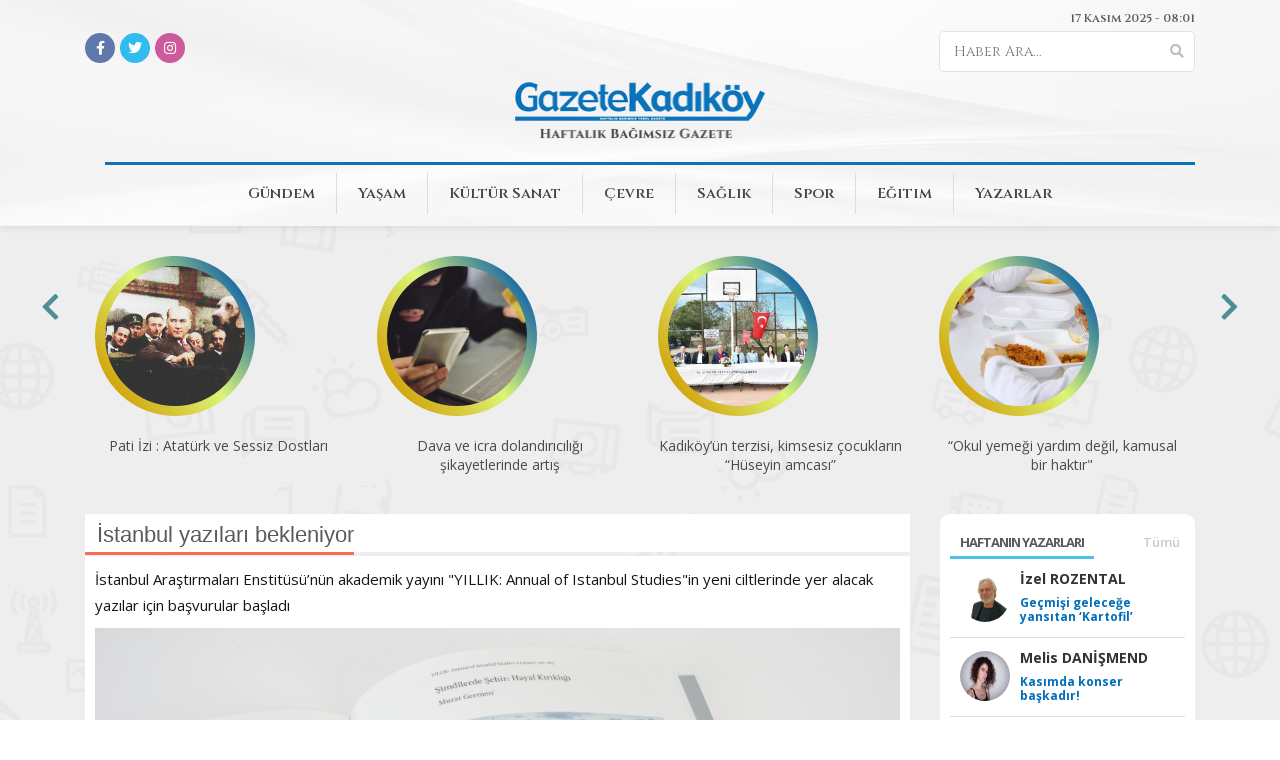

--- FILE ---
content_type: text/html; charset=utf-8
request_url: https://www.gazetekadikoy.com.tr/yasam/istanbul-yazilari-bekleniyor
body_size: 6848
content:
<!doctype html>
<html>

<head>
    <meta charset="utf-8">
    <meta content="width=device-width, initial-scale=1, maximum-scale=1" name="viewport" />
    <meta name="robots" content="index, follow">
    <title>&#x130;stanbul yaz&#x131;lar&#x131; bekleniyor| Haberler</title>
    <meta name="description" content="​İstanbul Araştırmaları Enstitüsü’nün akademik yayını "YILLIK: Annual of Istanbul Studies"in yeni ciltlerinde yer alacak yazılar için başvurular başladı

">
    <meta name="google-site-verification" content="rRqJBE7gFzF6y1dSlO_E9RMuMTWUnIE9iU9kMfRb5Co" />
    <meta name="author" content="Kadıköy Belediyesi Bilgi İşlem Müdürlüğü">
    <meta property="og:url" content="https://www.gazetekadikoy.com.tr/yasam/istanbul-yazilari-bekleniyor" />
    <meta property="og:type" content="website" />
    <meta property="og:title" content="&#x130;stanbul yaz&#x131;lar&#x131; bekleniyor| Haberler" />
    <meta property="og:description" content="​İstanbul Araştırmaları Enstitüsü’nün akademik yayını "YILLIK: Annual of Istanbul Studies"in yeni ciltlerinde yer alacak yazılar için başvurular başladı

" />
    <meta property="og:image" content="https://www.gazetekadikoy.com.tr/Uploads/gazetekadikoy.com.tr/202206061608502-img.jpg" />

    <meta property="twitter:site" content="@gazetekadikoy"/>	
	<meta property="twitter:creator" content="@gazetekadikoy" />
	<meta property="twitter:card" content="summary_large_image"/>
	<meta property="twitter:url" content="https://www.gazetekadikoy.com.tr/yasam/istanbul-yazilari-bekleniyor"/>
	<meta property="twitter:domain" content="https://www.gazetekadikoy.com.tr/"/>
	<meta property="twitter:title" content="&#x130;stanbul yaz&#x131;lar&#x131; bekleniyor| Haberler"/>
	<meta property="twitter:image" content="https://www.gazetekadikoy.com.tr/Uploads/gazetekadikoy.com.tr/202206061608502-img.jpg"/>
	<meta property="twitter:description" content="​İstanbul Araştırmaları Enstitüsü’nün akademik yayını "YILLIK: Annual of Istanbul Studies"in yeni ciltlerinde yer alacak yazılar için başvurular başladı

"/>
	
    <link rel="canonical" href="https://www.gazetekadikoy.com.tr/yasam/istanbul-yazilari-bekleniyor" />
    <meta name="google-site-verification" content="E0hnWFwPMkAARdKIriPo3CdkibevF555LlYANsxboIg" />
    <link rel="preconnect" href="https://fonts.googleapis.com">
    <link rel="preconnect" href="https://fonts.gstatic.com" crossorigin>
    <link href="https://fonts.googleapis.com/css2?family=Cinzel:wght@400;500;600;700&display=swap" rel="stylesheet">
    <link href="https://fonts.googleapis.com/css?family=Open+Sans:300i,400,400i,600,700,800&display=swap"
          rel="stylesheet">
    <link rel="shortcut icon" type="image/png" href="/Content/Images/favicon.png" />
    <link rel="stylesheet" href="/Content/Css/bootstrap.min.css?v=L_W5Wfqfa0sdBNIKN9cG6QA5F2qx4qICmU2VgLruv9Y">
    <link rel="stylesheet" href="/Content/Css/owl.carousel.min.css?v=3XG-1tWQR_kJXa7wa8srPnWHAfV7RK2-pTKCeI40hwc">
    <link rel="stylesheet" href="/Content/Css/fontawesome.min.css?v=GbxHEryjLbKAAA8pTi0MHcF4Bjqd1CePwi0wo5wGiEY">
    <link rel="stylesheet" href="/Content/Css/jquery.fancybox.min.css?v=cynEYTIgrELXs8aRuXrWPlxXs_h5cJgT3HcUQviV4Qw">
    <link rel="stylesheet" href="/Content/Css/bootstrap-datepicker.min.css?v=tS4CvtNquUMgGIDfV_GQPmKynMFPYOHNS3x3HIF5sXE">
    <link rel="stylesheet" href="/Content/Css/style.css?v=nJ8AqirjgNRGc0QHts3je6dDOdfmda4TYGRGrNY5dmE">

</head>

<body>

    <div class="master_wrapper">

        


        



        <header>
            <div class="container">
                <div class="header_top">
                    


            <label>17 Kas&#x131;m 2025 - 08:01</label>




                </div>
                <div class="header_social_media">
                    


<span class="social-media">
        <a href="https://www.facebook.com/gazetekadikoy" target="_blank">
            <i class="fab fa-facebook-f background-fb"></i>
        </a>

        <a href="https://twitter.com/gazetekadikoy" target="_blank">
            <i class="fab fa-twitter background-tw"></i>
        </a>

        <a href="https://www.instagram.com/gazetekadikoy/" target="_blank">
            <i class="fab fa-instagram background-in"></i>
        </a>

</span>


                    <form>
                        <div class="search">
                            <input type="text" id="filter" placeholder="Haber Ara...">
                            <button type="button" onclick="Search()">
                                <i class="fas fa-search"></i>
                            </button>
                        </div>
                    </form>

                </div>
                <a href="/" class="logo"></a>
                <div id="nav-icon3">
                    <span></span>
                    <span></span>
                    <span></span>
                    <span></span>
                </div>
                
<ul class="nav">

        <li>

            <style>#gundem:hover{background:#eb0c27}</style>

            <a href="/gundem" id="gundem">Gündem</a>

        </li>
        <li>

            <style>#yasam:hover{background:#f0ad4e}</style>

            <a href="/yasam" id="yasam">Yaşam</a>

                <div class="megamenu">
                    <div class="megamenu_content">
                        <div class="offset-6">
                            <h1>Yaşam</h1>
                            <ul>
                                    <li>
                                        <a href="gonullulerden"><i class="fa fa-caret-right"></i>Gönüllülerden</a>
                                    </li>
                            </ul>
                        </div>
                    </div>
                </div>
        </li>
        <li>

            <style>#kultur-sanat:hover{background:#1abc9c}</style>

            <a href="/kultur-sanat" id="kultur-sanat">Kültür Sanat</a>

                <div class="megamenu">
                    <div class="megamenu_content">
                        <div class="offset-6">
                            <h1>Kültür Sanat</h1>
                            <ul>
                                    <li>
                                        <a href="edebiyat-hayatindan-hatirlamalar"><i class="fa fa-caret-right"></i>Edebiyat hayatından hatırlamalar</a>
                                    </li>
                            </ul>
                        </div>
                    </div>
                </div>
        </li>
        <li>

            <style>#cevre:hover{background:#19660f}</style>

            <a href="/cevre" id="cevre">Çevre</a>

        </li>
        <li>

            <style>#saglik:hover{background:#45aaf4}</style>

            <a href="/saglik" id="saglik">Sağlık</a>

        </li>
        <li>

            <style>#spor:hover{background:#6ab661}</style>

            <a href="/spor" id="spor">Spor</a>

        </li>
        <li>

            <style>#egitim:hover{background:#000000}</style>

            <a href="/egitim" id="egitim">Eğitim</a>

        </li>
        <li>

            <style>#yazarlar:hover{background:#4C68A0}</style>

            <a href="/yazarlar" id="yazarlar">Yazarlar</a>

        </li>
</ul>

                




            </div>

        </header>

        <div class="container">
            <div class="manset" id="_TopCuff">
            </div>
        </div>

        <div class="wrapper">
            <div class="subpage">
                <div class="container">
                    <div class="row">
                        <div class="col-lg-9 col-md-8 col-sm-12 col-xs-12">
                            
<div class="news_page">

    <div class="news_page_title">
        <h1>İstanbul yazıları bekleniyor</h1>
    </div>

    <div class="newspage_content">

        <h2>
            ​İstanbul Araştırmaları Enstitüsü’nün akademik yayını "YILLIK: Annual of Istanbul Studies"in yeni ciltlerinde yer alacak yazılar için başvurular başladı


        </h2>

        <div class="newspage_image">
            <img src="\Uploads\gazetekadikoy.com.tr\202206061608502-img.jpg">

            <div class="tools">
                <div class="tools_left">
                        <span><i class="fa fa-clock-o"></i>06 Haziran 2022 - 16:07</span>
                </div>
                <div class="tools_right">
                    <a href="javascript:;" class="text_bigger">A <sup>+</sup></a>
                    <a href="javascript:;" class="text_smaller">A<sup>-</sup></a>
                    <a href="javascript:window.print()"><i class="fa fa-print"></i> Yazdır</a>
                </div>
            </div>
        </div>

        <div class="news_author">
                <a href="/muhabir/gke-uygun">Gökçe UYGUN</a>


            <div class="news_author_social">
                <a href="javascript:window.open('http://twitter.com/share?text=&#x130;stanbul yaz&#x131;lar&#x131; bekleniyor&url=https://www.gazetekadikoy.com.tr/yasam/istanbul-yazilari-bekleniyor','mypopuptitle','width=600,height=400')">
                    <i class="fab fa-twitter"></i>
                </a>
                <a href="javascript:window.open('https://www.facebook.com/sharer/sharer.php?u=https://www.gazetekadikoy.com.tr/yasam/istanbul-yazilari-bekleniyor','mypopuptitle','width=600,height=400')">
                    <i class="fab fa-facebook-f"></i>
                </a>
                <a href="javascript:window.open('https://www.linkedin.com/sharing/share-offsite/?url=https://www.gazetekadikoy.com.tr/yasam/istanbul-yazilari-bekleniyor','mypopuptitle','width=600,height=400')">
                    <i class="fab fa-linkedin-in"></i>
                </a>
                <a href="javascript:window.open('https://tr.pinterest.com/pin/create/bookmarklet/?&url=https://www.gazetekadikoy.com.tr/yasam/istanbul-yazilari-bekleniyor','mypopuptitle','width=600,height=400')">
                    <i class="fab fa-pinterest-p"></i>
                </a>
                <a href="javascript:window.open('https://api.whatsapp.com/send?text=https://www.gazetekadikoy.com.tr/yasam/istanbul-yazilari-bekleniyor','mypopuptitle','width=600,height=400')">
                    <i class="fab fa-whatsapp"></i>
                </a>
            </div>
        </div>
        <p>İstanbul Araştırmaları Enstitüsü’nün akademik dergisi YILLIK: Annual of Istanbul Studies, Aralık 2022 ve 2023’te yayımlanacak yeni ciltleri için yazı başvurularını bekliyor. İstanbul’un farklı dönemlerine dair özgün makalelere, deneme yazılarına, kitap ve sergi incelemelerine açık olan YILLIK’a başvurular 15 Haziran’a kadar devam edecek.</p>

<p><img alt="" src="\Uploads\gazetekadikoy.com.tr\foto-galeri\202206061609251-img.jpg" style="height:501px; margin:10px; width:750px" /></p>

<p>Suna ve İnan Kıraç Vakfı İstanbul Araştırmaları Enstitüsü’nün akademik, hakemli yayını YILLIK: Annual of Istanbul Studies’in dördüncü ve beşinci ciltlerinde yer alacak yazılar için başvurular başladı. Tarih, mimarlık ve sanat tarihi, arkeoloji, sosyoloji, antropoloji, coğrafya, şehir planlama, kent çalışmaları vb. alanlarda, İstanbul’la ilgili en yeni araştırmalara yer vermeyi amaçlayan YILLIK’a, Türkçe ve İngilizce özgün makale, deneme yazısı, görsel makale, kitap ve sergi incelemeleri ile başvurulabiliyor. Hakemler tarafından yapılan değerlendirmeler sonucunda yayımlanmaya uygun görülen yazılar dergide yerini alırken, kariyerlerinin başında olan araştırmacılardan alanında yenilikçi çalışmalar yürüten bir kişiye “Erken Kariyer Makale Ödülü” veriliyor.</p>

<p><img alt="" src="\Uploads\gazetekadikoy.com.tr\202206061608514-img.jpg" style="height:501px; margin:10px; width:750px" /></p>

<p><strong>İSTANBUL’UN GEÇMİŞİ VE BUGÜNÜ </strong></p>

<p>Her biri alanının önde gelen uzmanları arasında yer alan uluslararası bir Danışma Kurulu’na sahip YILLIK, hakemli makalelerin yanı sıra Cabinet, Meclis, İncelemeler ve İstanbul Kaynakçası bölümleriyle kentin geçmişini ve bugününü geniş bir perspektifte ele alıyor. Cabinet bölümünde, Suna ve İnan Kıraç Vakfı koleksiyonlarından bir eser uzman bir isim tarafından incelenirken, Meclis’te İstanbul’a dair güncel tartışmaları konu alan eleştirilere yer veriliyor. İncelemeler bölümünde kitap ve sergi incelemeleri, İstanbul Kaynakçası’nda ise kentle ilgili güncel araştırmaların bir dökümü sunuluyor.</p>

<p>Hem basılı hem dijital ortamda yayımlanan, SCOPUS ve MLA International Bibliography tarafından dizinlenen YILLIK’a, İstanbul Araştırmaları Enstitüsü web sitesi ve DergiPark platformu üzerinden erişilebiliyor. Derginin basılı versiyonu kitabevleri ve online platformlardan, İstanbul Araştırmaları Enstitüsü ve Pera Müzesi’nden satın alınabiliyor, İstanbul Araştırmaları web sitesi üzerinden bu versiyona abonelik de yapılabiliyor.</p>

<p>Değerlendirme süreci ve yazım kurallarına dair ayrıntılı bilgiye İstanbul Araştırmaları Enstitüsü web sitesinden ulaşılabilir. Sorularınız için: <a href="/cdn-cgi/l/email-protection#264f5552474844534a555253424f4355664f474308495441085254"><span class="__cf_email__" data-cfemail="442d3730252a263128373031202d2137042d25216a2b36236a3036">[email&#160;protected]</span></a></p>

<p> </p>

<p> </p>


            <div class="tags">
                <strong>Etiketler;</strong>
                    <a href="/haberler/y&#x131;ll&#x131;k " title="title" itemprop="keywords">
                        <i class="fa fa-tags fa-fw"></i> y&#x131;ll&#x131;k 
                    </a>
                    <a href="/haberler/ istanbul " title="title" itemprop="keywords">
                        <i class="fa fa-tags fa-fw"></i>  istanbul 
                    </a>
                    <a href="/haberler/ yaz&#x131; " title="title" itemprop="keywords">
                        <i class="fa fa-tags fa-fw"></i>  yaz&#x131; 
                    </a>
                    <a href="/haberler/ istanbul ara&#x15F;t&#x131;rmalar&#x131; enstit&#xFC;s&#xFC;" title="title" itemprop="keywords">
                        <i class="fa fa-tags fa-fw"></i>  istanbul ara&#x15F;t&#x131;rmalar&#x131; enstit&#xFC;s&#xFC;
                    </a>
            </div>

        <hr>

        <div id="_SimilarNews"></div>
        <div id="_SimilarGallery"></div>
        <div id="_SimilarVideo"></div>
        <div id="_SimilarArticle"></div>

    </div>
</div>


                        </div>

                        <div class="col-lg-3 col-md-4 col-sm-12 col-xs-12">

                            



                            <div id="_RightArticle">
                            </div>
                            <div id="_RightSocialMedia">
                            </div>
                            <div id="_RightThisWeek">
                            </div>
                            <div id="_RightNewspaper">
                            </div>


                            <div class="news_item">
                                <div class="news_item_top">
                                    <h1>ARŞİV</h1>
                                </div>

                                <div class="news_item_content">
                                    <div class="archive">
                                        <form>
                                            <select id="day" class="day form-control">
                                                        <option value="1">1</option>
                                                        <option value="2">2</option>
                                                        <option value="3">3</option>
                                                        <option value="4">4</option>
                                                        <option value="5">5</option>
                                                        <option value="6">6</option>
                                                        <option value="7">7</option>
                                                        <option value="8">8</option>
                                                        <option value="9">9</option>
                                                        <option value="10">10</option>
                                                        <option value="11">11</option>
                                                        <option value="12">12</option>
                                                        <option value="13">13</option>
                                                        <option value="14">14</option>
                                                        <option value="15">15</option>
                                                        <option value="16">16</option>
                                                        <option value="17" selected="selected">17</option>
                                                        <option value="18">18</option>
                                                        <option value="19">19</option>
                                                        <option value="20">20</option>
                                                        <option value="21">21</option>
                                                        <option value="22">22</option>
                                                        <option value="23">23</option>
                                                        <option value="24">24</option>
                                                        <option value="25">25</option>
                                                        <option value="26">26</option>
                                                        <option value="27">27</option>
                                                        <option value="28">28</option>
                                                        <option value="29">29</option>
                                                        <option value="30">30</option>
                                                        <option value="31">31</option>
                                            </select>
                                            <select id="month" class="month form-control">
                                                        <option value="1">Ocak</option>
                                                        <option value="2">&#x15E;ubat</option>
                                                        <option value="3">Mart</option>
                                                        <option value="4">Nisan</option>
                                                        <option value="5">May&#x131;s</option>
                                                        <option value="6">Haziran</option>
                                                        <option value="7">Temmuz</option>
                                                        <option value="8">A&#x11F;ustos</option>
                                                        <option value="9">Eyl&#xFC;l</option>
                                                        <option value="10">Ekim</option>
                                                        <option value="11" selected="selected">Kas&#x131;m</option>
                                                        <option value="12">Aral&#x131;k</option>
                                            </select>
                                            <select id="year" class="year form-control">
                                                        <option value="2025" selected="selected">2025</option>
                                                        <option value="2024">2024</option>
                                                        <option value="2023">2023</option>
                                                        <option value="2022">2022</option>
                                                        <option value="2021">2021</option>
                                                        <option value="2020">2020</option>
                                                        <option value="2019">2019</option>
                                                        <option value="2018">2018</option>
                                                        <option value="2017">2017</option>
                                                        <option value="2016">2016</option>
                                                        <option value="2015">2015</option>
                                                        <option value="2014">2014</option>
                                                        <option value="2013">2013</option>
                                                        <option value="2012">2012</option>
                                                        <option value="2011">2011</option>
                                                        <option value="2010">2010</option>
                                                        <option value="2009">2009</option>
                                                        <option value="2008">2008</option>
                                                        <option value="2007">2007</option>
                                                        <option value="2006">2006</option>
                                            </select>
                                            <button type="button" onclick="Archive()" class="archive_btn">
                                                Ara
                                            </button>
                                        </form>
                                    </div>
                                </div>
                            </div>
                        </div>
                    </div>

                </div>
            </div>
        </div>

        <footer>
            <div class="container">

                <a href="/" class="logo"></a>

                <div class="footer_menu">
                    <ul>
                        <li><a href="/">Anasayfa</a></li>
                        <li><a href="/e-gazete">E-Gazete</a></li>
                        <li><a href="/reklam">Reklam</a></li>
                        <li><a href="/kunye">Künye</a></li>
                        <li><a href="/iletisim">İletişim</a></li>
                        <li><a href="/yayin-ilkeleri">Yayın İlkeleri</a></li>
                    </ul>
                </div>

                


<span class="social-media">
        <a href="https://www.facebook.com/gazetekadikoy" target="_blank">
            <i class="fab fa-facebook-f background-fb"></i>
        </a>

        <a href="https://twitter.com/gazetekadikoy" target="_blank">
            <i class="fab fa-twitter background-tw"></i>
        </a>

        <a href="https://www.instagram.com/gazetekadikoy/" target="_blank">
            <i class="fab fa-instagram background-in"></i>
        </a>

</span>
                
<div class="footer_addres">

    Hasanpa&#x15F;a Mahallesi Sarayardi Caddesi No: 98 Kat: 1 Kad&#x131;k&#xF6;y / &#x130;STANBUL
</div>

            </div>
        </footer>




        <div class="footer_bottom">
            Copyright © 2022 - Bu sitede yayınlanan tüm materyalin her hakkı saklıdır. Kaynak gösterilmeden alıntılanamaz.

        </div>
    </div>

    <!--Library-->
    <script data-cfasync="false" src="/cdn-cgi/scripts/5c5dd728/cloudflare-static/email-decode.min.js"></script><script type="text/javascript" src="/Content/Js/jquery-3.4.1.min.js?v=CSXorXvZcTkaix6Yvo6HppcZGetbYMGWSFlBw8HfCJo"></script>
    <script type="text/javascript" src="/Content/Js/bootstrap.min.js?v=WqU1JavFxSAMcLP2WIOI-GB2zWmShMI82mTpLDcqFUg"></script>
    <script type="text/javascript" src="/Content/Js/bootstrap-datepicker.min.js?v=bqVeqGdJ7h_lYPq6xrPv_YGzMEb6dNxlfiTUHSgRCp8"></script>
    <script type="text/javascript" src="/Content/Js/bootstrap-datepicker.tr.min.js?v=BCF9fvbhmN_I9cz-XUetmrAIDxXQ27CmOGnr4YOzBmQ"></script>
    <script type="text/javascript" src="/Content/Js/owl.carousel.min.js?v=pTxD-DSzIwmwhOqTFN-DB-nHjO4iAsbgfyFq5K5bcE0"></script>
    <script type="text/javascript" src="/Content/Js/fontawesome.min.js?v=kfloLmH_F2aW936XePvhgKlJH4TZMn_nAG5oxtuiy8Q"></script>
    <script type="text/javascript" src="/Content/Js/jquery.fancybox.min.js?v=SHvbWh6B4vKYezKX-GDZtjP9ly4u-9_f7AQ0u64_Pws"></script>
    <script type="text/javascript" src="/Content/Js/jquery.maskedinput.js?v=R9sPMT4akxOy4tGC4RhG6gHiFfWmXwAa66r6VIKfo9E"></script>
    <script type="text/javascript" src="/Content/Js/jquery.lazy.min.js?v=ZPvH-DBiXs1v8yk7lmZa6-wqm-kzbwL9R1COtZ9-wjo"></script>
    <script type="text/javascript" src="/Content/Js/function.js?v=7g_6ofFKznKdgCZBpM5tllwdUaulRTKZmZja6E6y2jM"></script>

    <script type="text/javascript">
                       function   Search(){
                          var filterValue=  $('#filter').val();
                          if(filterValue!=''){
                              window.location.href="/haberler/"+filterValue;
                          }
                       }

                       function   Archive(){

                          var dayValue=  $('#day').val();
                          var monthValue=  $('#month').val();
                          var yearValue=  $('#year').val();

                          var toDate=new Date(yearValue,monthValue,dayValue);
                          window.location.href="/arsiv?filterDate="+yearValue+"-"+monthValue+"-"+dayValue;
                       }

                       $(document).ready(function(){
                           _RightArticle();
                           _RightSocialMedia();
                           _RightNewspaper();
                           _RightThisWeek();
                           _RightNewspaper();
                           _TopCuff();

                       });

                        function _TopCuff(){
                            var path=window.location.pathname;

                           $('#_TopCuff').load("/_TopCuff?path="+path,function(){
                                 $(".manset_carousel").owlCarousel({
                loop: false,
                margin: 15,
                nav: true,
                        navText: ["<i class='fa fa-chevron-left'></i>", "<i class='fa fa-chevron-right'></i>"],
                 autoplay:true,
        autoplayTimeout:5000,
        autoplayHoverPause:true,
                responsive: {
                    0: {
                        items: 1,
                        dots: false,
                    },
                    400: {
                        items: 2,
                        dots: false,
                    },
                    600: {
                        items: 2,
                        dots: false,
                    },
                    769: {
                        items: 3,
                        dots: false,
                    },
                    1000: {
                        items: 4,
                        dots: false,
                    },
                    1400: {
                        items: 6,
                        dots: false,
                    },
                },
            });
                           });
                       }


                       function _RightArticle(){
                           $('#_RightArticle').load("/_RightArticle");
                       }

                      function _RightSocialMedia(){
                           $('#_RightSocialMedia').load("/_RightSocialMedia");
                       }

                        function _RightNewspaper(){
                           $('#_RightNewspaper').load("/_RightNewspaper");
                       }

                       function _RightThisWeek(){
                           $('#_RightThisWeek').load("/_RightThisWeek",function(){
                                 $(".news_week_carousel").owlCarousel({
                                  loop: true,
                                  margin: 0,
                                  nav: false,
                                  dots: true,
                                  items: 1,
                                 });
                           });
                       }

                      function _FooterNewspaper(){
                                     $('#_FooterNewspaper').load("/_Newspaper",function(){
                                            $(".main_newspaper_carousel").owlCarousel({
                                            loop: true,
            margin: 10,
            nav: true,
            dots: true,
            navText: [
                "<i class='fa fa-angle-left fa-fw'></i>",
                "<i class='fa fa-angle-right fa-fw'></i>",
            ],
            responsive: {
                0: {
                    items: 2,
                },
                600: {
                    items: 3,
                },
                1000: {
                    items: 4,
                },
            },
                                               });
                                     });
                                 }

    </script>
    <!-- Global site tag (gtag.js) - Google Analytics -->
    <script async src="https://www.googletagmanager.com/gtag/js?id=UA-87733169-3"></script>
    <script>
        window.dataLayer = window.dataLayer || [];
        function gtag(){dataLayer.push(arguments);}
        gtag('js', new Date());

        gtag('config', 'UA-87733169-3');
    </script>

    

<script>
    $(document).ready(function(){
             _SimilarNews();
             _SimilarArticle();
             _SimilarGallery();
             _SimilarVideo();
         });

       function _SimilarNews(){
             $('#_SimilarNews').load("/_SimilarNews?id=19422");
         }
         function _SimilarArticle(){
             $('#_SimilarArticle').load("/_SimilarArticle?id=19422");
         }
                function _SimilarGallery(){
             $('#_SimilarGallery').load("/_SimilarGallery?id=19422");
         }
                function _SimilarVideo(){
             $('#_SimilarVideo').load("/_SimilarVideo?id=19422");
         }

</script>

<script defer src="https://static.cloudflareinsights.com/beacon.min.js/vcd15cbe7772f49c399c6a5babf22c1241717689176015" integrity="sha512-ZpsOmlRQV6y907TI0dKBHq9Md29nnaEIPlkf84rnaERnq6zvWvPUqr2ft8M1aS28oN72PdrCzSjY4U6VaAw1EQ==" data-cf-beacon='{"version":"2024.11.0","token":"0e81133c91714bf1aa478f940ccbc6c8","r":1,"server_timing":{"name":{"cfCacheStatus":true,"cfEdge":true,"cfExtPri":true,"cfL4":true,"cfOrigin":true,"cfSpeedBrain":true},"location_startswith":null}}' crossorigin="anonymous"></script>
</body>
</html>

--- FILE ---
content_type: text/html; charset=utf-8
request_url: https://www.gazetekadikoy.com.tr/_RightArticle
body_size: 265
content:

<div class="news_item">
    <div class="news_item_top">
        <h1>HAFTANIN YAZARLARI</h1>
        <a href="/yazarlar">Tümü</a>
    </div>

    <div class="news_item_content">
        <div class="author_list">
                <a href="/yazarlar/izel-rozental/gecmisi-gelecege-yansitan-kartofil">
                    <img src="\Uploads\gazetekadikoy.com.tr\202501091506051-img.jpg"
                         alt="Ge&#xE7;mi&#x15F;i gelece&#x11F;e yans&#x131;tan &#x2018;Kartofil&#x2019;">
                    <div class="author_name">
                        <b>&#x130;zel ROZENTAL</b>
                        <label>Ge&#xE7;mi&#x15F;i gelece&#x11F;e yans&#x131;tan &#x2018;Kartofil&#x2019;</label>
                </div>
            </a>
                <a href="/yazarlar/melis-danismend/kasimda-konser-baskadir">
                    <img src="\Uploads\gazetekadikoy.com.tr\202301141109081-img.jpg"
                         alt="Kas&#x131;mda konser ba&#x15F;kad&#x131;r!">
                    <div class="author_name">
                        <b>Melis DAN&#x130;&#x15E;MEND</b>
                        <label>Kas&#x131;mda konser ba&#x15F;kad&#x131;r!</label>
                </div>
            </a>
                <a href="/yazarlar/alper-turgut/ardina-bakma-solcu">
                    <img src="\Uploads\gazetekadikoy.com.tr\202506121518471-img.jpg"
                         alt="Ard&#x131;na bakma solcu&#x2026;">
                    <div class="author_name">
                        <b>Alper TURGUT</b>
                        <label>Ard&#x131;na bakma solcu&#x2026;</label>
                </div>
            </a>
        </div>

        <a href="/yazarlar" class="all_author">TÜM YAZARLAR</a>
    </div>
</div>

--- FILE ---
content_type: text/html; charset=utf-8
request_url: https://www.gazetekadikoy.com.tr/_RightSocialMedia
body_size: -146
content:

<div class="news_item">
    <div class="news_item_top">
        <h1>SOSYAL AĞLAR</h1>
    </div>
    <div class="news_item_content">
        <div class="social_media_right">
                <a href="https://www.facebook.com/gazetekadikoy" target="_blank">
                    <i class="fab fa-facebook-f background-fb"></i>
                </a>

                <a href="https://twitter.com/gazetekadikoy" target="_blank">
                    <i class="fab fa-twitter background-tw"></i>
                </a>

                <a href="https://www.instagram.com/gazetekadikoy/" target="_blank">
                    <i class="fab fa-instagram background-in"></i>
                </a>
        </div>
    </div>
</div>

--- FILE ---
content_type: text/html; charset=utf-8
request_url: https://www.gazetekadikoy.com.tr/_RightNewspaper
body_size: -173
content:

<div class="news_item">
    <div class="news_item_top">
        <h1>GAZETE'DE BU HAFTA</h1>
        <a href="/e-gazete">Tümü</a>
    </div>
        <div class="news_item_content">
            <a href="\Uploads\gazetekadikoy.com.tr\202511131442481.pdf" target="_blank">
                <img src="\Uploads\gazetekadikoy.com.tr\e-gazete\202511131441371-img.jpg"
                     alt="1316. Say&#x131;">
            </a>
        </div>
</div>

--- FILE ---
content_type: text/html; charset=utf-8
request_url: https://www.gazetekadikoy.com.tr/_RightThisWeek
body_size: 93
content:

<div class="news_item">
    <div class="news_item_top">
        <h1>BU HAFTA NE YAPMALI ?</h1>
    </div>
    <div class="news_item_content">

        <div class="news_week_carousel owl-carousel owl-theme">
                <div class="item">
                    <a href="/bu-hafta-ne-yapmali/25686">
                        <img src="\Uploads\gazetekadikoy.com.tr\202511141236021-img.jpg"
                         class="img-responsive center-block" alt="Haftan&#x131;n Pusulas&#x131;">
                        <label>Haftan&#x131;n Pusulas&#x131;</label>
                    </a>
                </div>
                <div class="item">
                    <a href="/bu-hafta-ne-yapmali/25685">
                        <img src="\Uploads\gazetekadikoy.com.tr\202511141225501-img.jpg"
                         class="img-responsive center-block" alt="Soyut D&#x131;&#x15F;avurumcu Bir Dostlu&#x11F;un Hikayesi Veyahut Yan Yana ">
                        <label>Soyut D&#x131;&#x15F;avurumcu Bir Dostlu&#x11F;un Hikayesi Veyahut Yan Yana </label>
                    </a>
                </div>
                <div class="item">
                    <a href="/bu-hafta-ne-yapmali/25652">
                        <img src="\Uploads\gazetekadikoy.com.tr\202511081356291-img.jpg"
                         class="img-responsive center-block" alt="Haftan&#x131;n Pusulas&#x131;">
                        <label>Haftan&#x131;n Pusulas&#x131;</label>
                    </a>
                </div>
                <div class="item">
                    <a href="/bu-hafta-ne-yapmali/25601">
                        <img src="\Uploads\gazetekadikoy.com.tr\202510301345481-img.jpg"
                         class="img-responsive center-block" alt="Haftan&#x131;n Sinevizyonu">
                        <label>Haftan&#x131;n Sinevizyonu</label>
                    </a>
                </div>
        </div>
    </div>
</div>

--- FILE ---
content_type: text/html; charset=utf-8
request_url: https://www.gazetekadikoy.com.tr/_RightNewspaper
body_size: -149
content:

<div class="news_item">
    <div class="news_item_top">
        <h1>GAZETE'DE BU HAFTA</h1>
        <a href="/e-gazete">Tümü</a>
    </div>
        <div class="news_item_content">
            <a href="\Uploads\gazetekadikoy.com.tr\202511131442481.pdf" target="_blank">
                <img src="\Uploads\gazetekadikoy.com.tr\e-gazete\202511131441371-img.jpg"
                     alt="1316. Say&#x131;">
            </a>
        </div>
</div>

--- FILE ---
content_type: text/html; charset=utf-8
request_url: https://www.gazetekadikoy.com.tr/_TopCuff?path=/yasam/istanbul-yazilari-bekleniyor
body_size: 649
content:

<div class="manset_carousel owl-carousel owl-theme">

        <div class="item">
            <div class="manset_item">
                <a href="/yasam/muhtesem-istanbulun-muazzam-kutugunden-kadikoy-havadisleri-3">

                    <img src="\Uploads\gazetekadikoy.com.tr\202511141328371-img.jpg"
                     alt=" “Muhteşem İstanbul'un Muazzam Kütüğü”nden Kadıköy Havadisleri-3">
                    <label> “Muhteşem İstanbul'un Muazzam Kütüğü”nden Kadıköy Havadisleri-3</label>
                </a>
            </div>
        </div>
        <div class="item">
            <div class="manset_item">
                <a href="/yasam/pati-izi-ataturk-ve-sessiz-dostlari">

                    <img src="\Uploads\gazetekadikoy.com.tr\202511071017231-img.jpg"
                     alt="Pati İzi : Atatürk ve Sessiz Dostları">
                    <label>Pati İzi : Atatürk ve Sessiz Dostları</label>
                </a>
            </div>
        </div>
        <div class="item">
            <div class="manset_item">
                <a href="/yasam/dava-ve-icra-dolandiriciligi-sikayetlerinde-artis">

                    <img src="\Uploads\gazetekadikoy.com.tr\202511011241551-img.jpg"
                     alt=" Dava ve icra dolandırıcılığı şikayetlerinde artış">
                    <label> Dava ve icra dolandırıcılığı şikayetlerinde artış</label>
                </a>
            </div>
        </div>
        <div class="item">
            <div class="manset_item">
                <a href="/yasam/kadikoyun-terzisi-kimsesiz-cocuklarin-huseyin-amcasi">

                    <img src="\Uploads\gazetekadikoy.com.tr\202510301423201-img.jpeg"
                     alt="Kadıköy’ün terzisi, kimsesiz çocukların “Hüseyin amcası” ">
                    <label>Kadıköy’ün terzisi, kimsesiz çocukların “Hüseyin amcası” </label>
                </a>
            </div>
        </div>
        <div class="item">
            <div class="manset_item">
                <a href="/yasam/okul-yemegi-yardim-degil-kamusal-bir-haktir">

                    <img src="\Uploads\gazetekadikoy.com.tr\202510231035581-img.jpg"
                     alt="“Okul yemeği yardım değil, kamusal bir haktır"">
                    <label>“Okul yemeği yardım değil, kamusal bir haktır"</label>
                </a>
            </div>
        </div>
        <div class="item">
            <div class="manset_item">
                <a href="/yasam/surdurulebilir-yapilar-icin-yeni-donem">

                    <img src="\Uploads\gazetekadikoy.com.tr\202510181723211-img.jpg"
                     alt="Sürdürülebilir yapılar için yeni dönem">
                    <label>Sürdürülebilir yapılar için yeni dönem</label>
                </a>
            </div>
        </div>
        <div class="item">
            <div class="manset_item">
                <a href="/yasam/kadikoyun-parklari-yenilendi">

                    <img src="\Uploads\gazetekadikoy.com.tr\202510150957551-img.JPG"
                     alt="Kadıköy’ün parkları yenilendi">
                    <label>Kadıköy’ün parkları yenilendi</label>
                </a>
            </div>
        </div>
        <div class="item">
            <div class="manset_item">
                <a href="/yasam/pati-izi">

                    <img src="\Uploads\gazetekadikoy.com.tr\202510101222381-img.jpeg"
                     alt="Pati izi">
                    <label>Pati izi</label>
                </a>
            </div>
        </div>
        <div class="item">
            <div class="manset_item">
                <a href="/yasam/kadikoyun-yabanci-lezzetleri-avrupa-mutfagi">

                    <img src="\Uploads\gazetekadikoy.com.tr\202510092133101-img.jpg"
                     alt="Kadıköy’ün yabancı lezzetleri: Avrupa Mutfağı">
                    <label>Kadıköy’ün yabancı lezzetleri: Avrupa Mutfağı</label>
                </a>
            </div>
        </div>
        <div class="item">
            <div class="manset_item">
                <a href="/yasam/hayvanlari-korumak-gelecegi-korumaktir">

                    <img src="\Uploads\gazetekadikoy.com.tr\202510041302401-img.jpeg"
                     alt="“Hayvanları korumak, geleceği korumaktır”">
                    <label>“Hayvanları korumak, geleceği korumaktır”</label>
                </a>
            </div>
        </div>
        <div class="item">
            <div class="manset_item">
                <a href="/yasam/ibb-yurtlarinda-yeni-donem">

                    <img src="\Uploads\gazetekadikoy.com.tr\202510041230091-img.jpeg"
                     alt="İBB yurtlarında yeni dönem">
                    <label>İBB yurtlarında yeni dönem</label>
                </a>
            </div>
        </div>
        <div class="item">
            <div class="manset_item">
                <a href="/yasam/gonullu-merkezlerinde-yeni-donem-heyecani">

                    <img src="\Uploads\gazetekadikoy.com.tr\202510031124571-img.jpg"
                     alt="Gönüllü Merkezleri’nde yeni dönem heyecanı">
                    <label>Gönüllü Merkezleri’nde yeni dönem heyecanı</label>
                </a>
            </div>
        </div>
</div>


--- FILE ---
content_type: text/css
request_url: https://www.gazetekadikoy.com.tr/Content/Css/style.css?v=nJ8AqirjgNRGc0QHts3je6dDOdfmda4TYGRGrNY5dmE
body_size: 9765
content:
html,body,div,span,applet,object,iframe,h1,h2,h3,h4,h5,h6,p,blockquote,pre,a,abbr,acronym,address,big,cite,code,del,dfn,em,img,ins,kbd,q,s,samp,small,strike,strong,sub,sup,tt,var,b,u,i,center,dl,dt,dd,ol,ul,li,fieldset,form,label,legend,table,caption,tbody,tfoot,thead,tr,th,td,article,aside,canvas,details,embed,figure,figcaption,footer,header,hgroup,menu,nav,output,ruby,section,summary,time,mark,audio,video{margin:0;padding:0;border:0;font-size:100%;font:inherit;vertical-align:baseline}
article,aside,details,figcaption,figure,footer,header,hgroup,menu,nav,section{display:block}
body{line-height:1}
ol,ul{list-style:none;margin: 0 0 0 20px;}
blockquote,q{quotes:none}
blockquote:before,blockquote:after,q:before,q:after{content:'';content:none}
table{border-collapse:collapse;border-spacing:0}
a{text-decoration:none;outline:none;border:0}
a:hover{text-decoration:none}
a:focus{text-decoration:none;color:#fff}
textarea{border:0;outline:0}
input[type=text]{border:0;outline:0}
input[type=button],input[type=submit],button,button:focus{appearance:none;-moz-appearance:none;-webkit-appearance:none;outline:none;border:0}
html,body{height:100%}
body{color:#5a5a5a;font:14px "Open Sans",Helvetica,Arial,sans-serif;display:-webkit-box;display:-webkit-flex;display:-ms-flexbox;display:flex;-webkit-box-orient:vertical;-webkit-box-direction:normal;-webkit-flex-direction:column;-ms-flex-direction:column;flex-direction:column;height:100%}
strong{font-weight:600}
i,em{font-style:italic}
.header_top{display:flex;font-weight:600;font-size:12px;justify-content:space-between;flex-direction:column;justify-content:end;text-align:right}
header{background:url(../Images/header_bg.jpg) no-repeat top center #f6f6f6;border:0;-webkit-border-radius:0;padding:10px 0;-moz-border-radius:0;border-radius:0;-webkit-box-shadow:0 1px 8px 0 rgba(0,0,0,0.1);-moz-box-shadow:0 1px 8px 0 rgba(0,0,0,0.1);box-shadow:0 1px 8px 0 rgba(0,0,0,0.1);font-family:'Cinzel',serif}
header .header_social_media{display:flex;justify-content:space-between}
header .header_social_media .search i{color:#bfbfbf}
header .header_social_media .social-media{display:flex;align-items:center}
header .header_social_media a i{border-radius:100%;width:30px;margin:0 5px 0 0;height:30px;color:#fff;text-align:center;margin-bottom:3px;line-height:30px}
header .header_social_media .background-fb{background:#3b5998cc}
header .header_social_media .background-fb:hover{background:#3b5998}
header .header_social_media .background-tw{background-color:#00acedcc}
header .header_social_media .background-tw:hover{background-color:#00aced}
header .header_social_media .background-in{background-color:#c13584cc}
header .header_social_media .background-in:hover{background-color:#c13584}
header .header_social_media .background-rs{background-color:#ff9900cc}
header .header_social_media .background-rs:hover{background-color:#f90}
header .logo{background:url(../Images/logo.png) no-repeat 0 0;width:250px;height:70px;display:block;background-size:contain;margin:10px auto}
header .nav{border-top:3px solid #0b73bb;justify-content:center;padding:7px 0 0;position:relative}
header .nav li a{transition:.1s;color:#454545;line-height:44px;padding:10px 21px;font-size:15px;font-weight:600;border-right:1px solid #ddd}
header .nav li a:hover{background-color:#27ae60;color:#FFF;border-radius:3px}
header .nav li:last-child a{border-right:0}
.master_wrapper{background:url(../Images/bg.jpg) repeat top center #eee}
.banner_top_advertisement{text-align:center;display:flex;align-items:center;justify-content:center;color:#fff;font-size:40px}
.banner_right_advertisement{text-align:center;display:flex;align-items:center;justify-content:center;color:#fff;width:255px;font-size:25px;margin:0 0 20px}
.left_advertisement{text-align:center;display:flex;align-items:center;justify-content:center;color:#fff;width:250px;font-size:15px;margin:0 0 20px;position:fixed;bottom:0;left:0}
.right_advertisement{position:fixed;text-align:center;display:flex;align-items:center;justify-content:center;color:#fff;width:250px;font-size:15px;margin:0 0 20px;bottom:0;right:0}
.left_advertisement.fixed{position:fixed}
.right_advertisement.fixed{position:fixed}
.megamenu .megamenu_content{display:none;z-index:888;position:absolute;top:50px;left:0;background:url(../Images/menu_bg.jpg) no-repeat 0 -100px #fff;width:100%;height:470px;background-size:cover}
.megamenu .megamenu_content h1{color:#0a73bb;font-weight:600;font-size:24px;padding:20px 0}
.megamenu .megamenu_content li a{transition:.3s;color:#000;font-size:14px;padding:10px 5px;line-height:normal;font-weight:400;display:block;border-bottom:1px solid #dedede}
.megamenu .megamenu_content li i{margin:8px 10px 0 0}
.megamenu .megamenu_content li a:hover{background:none;color:#000;padding:10px 20px}
header .search{width:100%;margin:5px 0 0;background:#fff;border:1px solid #e2e2e2;padding:4px;border-radius:5px;display:flex;justify-content:space-between}
header .search input[type=text]{transition:.1s;padding:6px 10px}
header .search button{background:none;border:0}
.manset{margin:20px 0 0}
.manset .manset_item{padding:10px}
.manset .manset_item a img{border-radius:100%;width:160px;height:160px;object-fit:cover;transition:.3s;padding:10px;z-index:444;position:relative}
.manset .manset_item a::before{content:"";background:#d2a60f;background:-moz-linear-gradient(90deg,rgba(210,166,15,1) 0%,rgba(220,245,118,1) 52%,rgba(30,109,163,1) 100%);background:-webkit-linear-gradient(90deg,rgba(210,166,15,1) 0%,rgba(220,245,118,1) 52%,rgba(30,109,163,1) 100%);background:linear-gradient(90deg,rgba(210,166,15,1) 0%,rgba(220,245,118,1) 52%,rgba(30,109,163,1) 100%);filter:progid:DXImageTransform.Microsoft.gradient(startColorstr="#d2a60f",endColorstr="#1e6da3",GradientType=1);transform:rotate(-36deg);position:absolute;width:160px;height:160px;border-radius:500px;transition:.8s}
.manset .manset_item a:hover::before{content:"";transform:rotate(326deg)}
.manset .manset_item label{transition:.3s;display:block;color:#4b4b4b;padding:10px 0;cursor:pointer;z-index:2;font-weight:400;text-align:center;margin:10px 0 0}
.manset .manset_item .etiket{position:absolute;left:10px;top:10px;background:#0098ff;color:#fff;padding:2px 8px;font-size:12px}
.subpage{margin:20px 0 0}
.main_banner{position:relative}
.main_banner_carousel .owl-dots .owl-dot span{display:none}
.main_banner_carousel .item{position:relative}
.main_banner_carousel .label-danger{background:#d4160d;filter:Alpha(Opacity=0);font-size:11px;font-weight:400;opacity:0;color:#fff;border-radius:50px;right:10px;top:10px;font-weight:600;position:absolute;padding:8px 30px;text-transform:uppercase;-webkit-transition:all .5s ease-in-out .65s;-moz-transition:all .5s ease-in-out .65s;-o-transition:all .5s ease-in-out .65s;transition:all .5s ease-in-out .65s;z-index:4444}
.main_banner_carousel .item .caption{color:#fff;position:absolute;bottom:-100px;left:0;display:inline-block;text-shadow:1px 1px #000;-webkit-transition:all .75s ease-in-out;-moz-transition:all .75s ease-in-out;-o-transition:all .75s ease-in-out;transition:all .75s ease-in-out}
.main_banner_carousel .item .caption .label-danger{background:rgba(255,0,0,.75);text-shadow:1px 1px rgba(255,0,0,.75);display:inline-block;filter:Alpha(Opacity=0);font-size:11px;font-weight:400;opacity:0;padding:4px 8px;text-transform:uppercase;-webkit-transition:all .5s ease-in-out .65s;-moz-transition:all .5s ease-in-out .65s;-o-transition:all .5s ease-in-out .65s;transition:all .5s ease-in-out .65s}
.main_banner_carousel .item .caption h2{background:rgba(0,0,0,.75);margin:0;padding:10px 15px;font-size:22px;-webkit-transition:all .75s ease-in-out 0;-moz-transition:all .75s ease-in-out 0;-o-transition:all .75s ease-in-out 0;transition:all .75s ease-in-out 0}
.main_banner_carousel .active .caption{bottom:60px}
.main_banner_carousel .active .label-danger{filter:Alpha(Opacity=1);opacity:1}
.main_banner_carousel .owl-nav.disabled + .owl-dots{margin-top:-43px;z-index:444;position:relative;background:rgba(0,0,0,.8);text-align:left}
.main_banner_carousel .owl-dot{width:6.3%;padding:12px 0!important;font-weight:600!important;color:#fff!important;border:0;background:none}
.main_banner_carousel .active{background:#0b73bb!important}
.main_banner .all_news{position:absolute;right:0;bottom:0;z-index:88;height:43px;transition:.1s;width:43px;color:#fff;font-size:17px;line-height:43px;text-align:center}
.main_banner .all_news:hover{background:#E9573F!important}
.list_item{margin:0}
.list_item .list_item_top{background:#fff;display:flex;justify-content:space-between;padding:10px;border-bottom:solid 3px}
.list_item .list_item_top h1{font-size:13px;font-weight:700}
.list_item .list_item_top a{color:#ccc;transition:.1s;font-size:13px;font-weight:600}
.list_item .list_item_top a:hover{color:#e9573f}
.list_item .list_item_content{position:relative}
.list_item .list_item_content img{width:100%;height: 140px;object-fit: cover;}
.list_item .list_item_content a{color:#fff;transition:.2s}
.list_item .list_item_content .title{background:-moz-linear-gradient(top,rgba(0,0,0,0) 0%,rgba(0,0,0,1) 100%);filter:progid: DXImageTransform.Microsoft.gradient(startColorstr='#00000',endColorstr='#000',GradientType=0);position:absolute;width:100%;bottom:10px;padding:5px 20px 5px 10px;background:#eb0c27;width:80%;border-radius:0 8px 8px 0;font-size:12px;font-weight:500;opacity:.9}
.list_item .list_item_bottom{background:#fff}
.list_item .list_item_bottom a{border-bottom:1px solid #dedede;display:flex;transition:.1s;padding:10px;color:#434A54}
.list_item .list_item_bottom a:last-child{border:0}
.list_item .list_item_bottom a:hover{color:#e9573f}
.list_item .list_item_bottom a img{width:80px;margin:0 10px 0 0;height: 50px;}
.main_newspaper{width:100%;margin:20px 0;background:#fff;position:relative;border-radius:10px;box-shadow:0 0 7px #adadad;padding:0}
.main_newspaper .newspaper_top{width:86%;border-bottom:0;padding:0;border-bottom:2px solid #dedede;margin:0 auto}
.main_newspaper .newspaper_top h1 {display:flex; justify-content:space-between}
.main_newspaper .newspaper_top h1 a{transition:.1s;font-weight:700;color:#434A54;border-bottom:3px solid #4FC1E9;padding:8px;display:inline-block;font-size:13px;margin:0;padding:30px 0 5px 0}
.main_newspaper .newspaper_top h1 a:hover{color:#e9573f}
.main_newspaper .main_newspaper_carousel{background-repeat:no-repeat,no-repeat,repeat-x;width:95%;margin:0 auto;padding:20px 35px 37px;position:relative}
.main_newspaper .owl-dots{position:absolute;right: 110px;top: -27px;}
.main_newspaper .owl-dots .owl-dot{border:0;background:none}
.main_newspaper .owl-dots .owl-dot span{background:#ccc;margin:0;width:10px;height:10px;display:block;border-radius:50px}
.main_newspaper .owl-dots .owl-dot.active span{background:#4FC1E9}
.main_newspaper .owl-nav{margin-top:0;width:100%;font-weight:400;position:absolute;left:0;top:30%}
.main_newspaper .owl-nav .owl-prev{left:-20px;position:absolute;z-index:4444;font-size:30px!important;font-weight:400;margin:0;padding:0}
.main_newspaper .owl-nav .owl-next{right:-20px;position:absolute;z-index:4444;font-size:30px!important;font-weight:400;margin:0;padding:0}
.main_newspaper_carousel .item{transition:.2s;padding:10px}
.main_newspaper_carousel .item img{border-radius:10px;box-shadow:0 0 7px #adadad;padding:5px 10px}
.news_item{margin:0 0 20px;width:100%;background:#fff;border-radius:10px;padding:0 10px}
.news_item .news_item_top{display:flex;justify-content:space-between;padding:14px 0 0}
.news_item .news_item_top h1{font-size:13px;font-weight:700;border-bottom:3px solid #4FC1E9;padding:5px 10px;letter-spacing:-1px}
.news_item .news_item_top a{color:#ccc;transition:.1s;font-size:13px;margin:5px;font-weight:600}
.news_item .news_item_top a:hover{color:#e9573f}
.news_item .news_item_top{position:relative}
.news_item .news_item_content img{width:96%;padding:3px;margin:2%;transition:.2s}
.news_item .news_item_content label{font-weight:700;color:#1d191a;padding:15px;font-size:15px}
.news_item .owl-dots{position:absolute;right:0;top:-29px;margin:0!important}
.news_item .owl-dots .owl-dot{border:0;background:none;margin:0;padding:3px}
.news_item .owl-dots .owl-dot span{background:#ccc;margin:0;width:10px;height:10px;float:left;border-radius:50PX}
.news_item .owl-dots .owl-dot.active span{background:#4FC1E9}
.news_item .news_item_content .overlay{position:absolute}
.social_media_right{display:flex;justify-content:center;padding:15px 0}
.social_media_right a i{transition:.3s;border-radius:4px;width:50px;margin:0 10px;height:50px;color:#fff;text-align:center;font-size:24px;margin-bottom:3px;line-height:50px}
.social_media_right a:hover i{border-radius:8px}
.social_media_right .background-fb{background:#3b5998cc}
.social_media_right .background-fb:hover{background:#3b5998}
.social_media_right .background-tw{background-color:#00acedcc}
.social_media_right .background-tw:hover{background-color:#00aced}
.social_media_right .background-in{background-color:#c13584cc}
.social_media_right .background-in:hover{background-color:#c13584}
.social_media_right .background-rs{background-color:#ff9900cc}
.social_media_right .background-rs:hover{background-color:#f90}
.list_bg{background:#fff;border-radius:10px;margin:20px 0 0;box-shadow:0 0 7px #adadad;padding:5px 10px}
.tag{display:flex;justify-content:flex-end}
.tag a{color:#fff!important;padding:3px 6px;border-radius:3px;margin:-4px 0 0 5px}
.author_info{padding:0 20px 0 0}
.author_info strong{display:block;margin:0 0 15px}
.author_list_page .social_media_right{justify-content:flex-start;margin:0 30px 0 0;padding:5px 0 0}
.author_list_page a i{transition:.3s;border-radius:4px;width:auto;margin:0 6px 0 0;height:auto;color:#6f6b69;text-align:center;font-size:16px;margin-bottom:0;line-height:50px}
.author_list_page a:hover i{border-radius:8px}
.author_list_page .background-fb{background:#fff}
.author_list_page .background-fb:hover{background:#fff}
.author_list_page .background-tw{background-color:#fff}
.author_list_page .background-tw:hover{background-color:#fff}
.author_list_page .background-in{background-color:#fff}
.author_list_page .background-in:hover{background-color:#fff}
.author_list_page .background-rs{background-color:#fff}
.author_list_page .background-rs:hover{background-color:#fff}
.roportaj_caorusel{position:relative}
.roportaj_caorusel .item{position:relative}
.roportaj_caorusel .item .caption{background:#00000085;position:absolute;bottom:0;width:100%;transition:.2s;padding:10px;text-align:center;font-weight:600}
.roportaj_caorusel .item a:hover .caption{background:#000000c2}
.roportaj_caorusel .item a{color:#fff}
.roportaj_caorusel .item img{padding:0;border:0;margin:0;width:100%}
.roportaj_caorusel .item img:hover{border:0}
.roportaj_caorusel .owl-nav{margin-top:0;width:100%;font-weight:400;position:absolute;left:0;top:40%}
.roportaj_caorusel .owl-nav .owl-prev{transition:.3s;left:10px;position:absolute;z-index:4444;font-size:30px!important;font-weight:400;margin:0;padding:0;color:#fff!important}
.roportaj_caorusel .owl-nav .owl-next{transition:.3s;right:10px;position:absolute;z-index:4444;font-size:30px!important;font-weight:400;margin:0;padding:0;color:#fff!important}
.roportaj_caorusel .owl-nav .owl-prev:hover{background:none;left:5px}
.roportaj_caorusel .owl-nav .owl-next:hover{background:none;right:5px}
.author_list{padding:0;max-height:315px;overflow-y:scroll}
.author_list a{transition:.3s;display:flex;border-bottom:1px solid #dedede;padding:13px 10px}
.author_list img{padding:0!important;margin:0 10px 0 0 !important;border:0!important;width:50px!important;border-radius:50px;height: 50px !important;}
.author_list .author_name{display:block;color:#006eba;font-weight:700;font-size:12px;line-height:14px}
.author_list .author_name b{color:#333;font-size:14px;margin:0 0 10px;display:block}
.author_list .author_name label{cursor:pointer;padding:0;font-weight:700;color:#006eba;font-size:12px}
.author_list a:hover{background:#f1f1f1}
.all_author{background-color:#006eba;color:#FFF;font-weight:600;display:block;transition:.2s;padding:12px;margin:0 -10px -10px;text-align:center;border-radius:0 0 15px 15px}
.all_author:hover{background-color:#4fc1e9;color:#FFF}
.author_list::-webkit-scrollbar{width:5px;height:10px}
.author_list::-webkit-scrollbar-track{background:#f7f7f7;border-left:1px solid #d5d5d5;margin:0;border-style:none}
.author_list::-webkit-scrollbar-thumb{background:#4FC1E9;border-left:1px solid #fff;padding:0;height:5px}
.author_list::-webkit-input-placeholder{color:#fff}
.archive{padding:10px}
.archive form{display:flex;justify-content:space-between}
.archive .form-control{display:block;height:34px;padding:1px;font-size:10px;margin:0 10px 0 0;font-weight:400;line-height:1.5;color:#495057;background-color:#fff;background-clip:padding-box;border:1px solid #ced4da;border-radius:0;transition:border-color .15s ease-in-out,box-shadow .15s ease-in-out}
.archive .archive_btn{background:#006eba;color:#fff;transition:.2s;padding:8px 20px;border-radius:0;font-size:13px}
.archive .archive_btn:hover{background:#4fc1e9}
.photo_gallery{margin: 0;}
.videos_gallery{margin: 0;}
.videos_gallery .fa-play{display:block;background:#ffffff38;width:50px;height:50px;line-height:50px;margin:0;border-radius:70px;position:relative;color:#fefefe;left:0;margin:0 10px 0 0}
.videos_gallery .info{font-size:12px;margin:11px 0 0}
.videos_gallery .info span{padding:0 5px}
.photogallery_carousel .owl-nav{margin-top:0;width:100%;font-weight:400;position:absolute;left:0;top:40%}
.photogallery_carousel .owl-nav .owl-prev{transition:.3s;transition:.3s;right:10px;position:absolute;z-index:4444;font-size:30px!important;font-weight:400;margin:0;padding:0;color:#fff!important;background:#0000009e!important;border-radius:60px;width:40px;height:40px;left:10px;position:absolute;z-index:4444;font-size:30px!important;font-weight:400;margin:0;padding:0;color:#fff!important}
.photogallery_carousel .owl-nav .owl-next{transition:.3s;right:10px;position:absolute;z-index:4444;font-size:30px!important;font-weight:400;margin:0;padding:0;color:#fff!important;background:#0000009e!important;border-radius:60px;width:40px;height:40px}
.photogallery_carousel .owl-nav .owl-prev:hover{background:none;left:5px}
.photogallery_carousel .owl-nav .owl-next:hover{background:none;right:5px}
.photogallery_carousel img{padding:0!important;width:100%!important;margin:0!important}
.photogallery_carousel .caption{transition:.2s;background:-moz-linear-gradient(top,rgba(0,0,0,0) 0%,rgba(0,0,0,1) 100%);background:-webkit-linear-gradient(top,rgba(0,0,0,0) 0%,rgba(0,0,0,1) 100%);background:linear-gradient(to bottom,rgba(0,0,0,0) 0%,rgba(0,0,0,1) 100%);filter:progid: DXImageTransform.Microsoft.gradient(startColorstr='#00000',endColorstr='#000',GradientType=0);position:absolute;width:100%;bottom:0;padding:20px;text-align:center;color:#fff;font-size:15px;font-weight:600}
.photogallery_carousel a:hover .caption{padding:30px}
.gallery_carousel .owl-nav{margin-top:0;width:100%;font-weight:400;position:absolute;left:0;top:40%}
.gallery_carousel .owl-nav .owl-prev{transition:.3s;left:10px;position:absolute;z-index:4444;font-size:30px!important;font-weight:400;margin:0;padding:0;color:#fff!important}
.gallery_carousel .owl-nav .owl-next{transition:.3s;right:10px;position:absolute;z-index:4444;font-size:30px!important;font-weight:400;margin:0;padding:0;color:#fff!important}
.gallery_carousel .owl-nav .owl-prev:hover{background:none;left:5px}
.gallery_carousel .owl-nav .owl-next:hover{background:none;right:5px}
.gallery_carousel img{padding:0!important;width:100%!important;margin:0!important}
.gallery_carousel .caption{transition:.2s;background:-moz-linear-gradient(top,rgba(0,0,0,0) 0%,rgba(0,0,0,1) 100%);background:-webkit-linear-gradient(top,rgba(0,0,0,0) 0%,rgba(0,0,0,1) 100%);background:linear-gradient(to bottom,rgba(0,0,0,0) 0%,rgba(0,0,0,1) 100%);filter:progid: DXImageTransform.Microsoft.gradient(startColorstr='#00000',endColorstr='#000',GradientType=0);position:absolute;width:100%;bottom:0;padding:20px;text-align:center;color:#fff;font-size:15px;font-weight:600}
.gallery_carousel a:hover .caption{padding:30px}
.videosgallery_carousel .owl-nav{margin-top:0;width:100%;font-weight:400;position:absolute;left:0;top:40%}
.videosgallery_carousel .owl-nav .owl-prev{transition:.3s;transition:.3s;right:10px;position:absolute;z-index:4444;font-size:30px!important;font-weight:400;margin:0;padding:0;color:#fff!important;background:#0000009e!important;border-radius:60px;width:40px;height:40px;left:10px;position:absolute;z-index:4444;font-size:30px!important;font-weight:400;margin:0;padding:0;color:#fff!important}
.videosgallery_carousel .owl-nav .owl-next{transition:.3s;transition:.3s;right:10px;position:absolute;z-index:4444;font-size:30px!important;font-weight:400;margin:0;padding:0;color:#fff!important;background:#0000009e!important;border-radius:60px;width:40px;height:40px;right:10px;position:absolute;z-index:4444;font-size:30px!important;font-weight:400;margin:0;padding:0;color:#fff!important}
.videosgallery_carousel .owl-nav .owl-prev:hover{background:none;left:5px}
.videosgallery_carousel .owl-nav .owl-next:hover{background:none;right:5px}
.videosgallery_carousel img{padding:0!important;width:100%!important;margin:0!important}
.videosgallery_carousel .caption{transition:.2s;background:-moz-linear-gradient(top,rgba(0,0,0,0) 0%,rgba(0,0,0,1) 100%);background:-webkit-linear-gradient(top,rgba(0,0,0,0) 0%,rgba(0,0,0,1) 100%);background:linear-gradient(to bottom,rgba(0,0,0,0) 0%,rgba(0,0,0,1) 100%);filter:progid: DXImageTransform.Microsoft.gradient(startColorstr='#00000',endColorstr='#000',GradientType=0);position:absolute;width:100%;bottom:0;padding:0 0 10px;text-align:center;color:#fff;font-size:15px;font-weight:600}
.videosgallery_carousel .caption .title{display:flex;align-items:center;justify-content:center}
.videosgallery_carousel .caption .title label{width:80%;color:#fff;cursor:pointer}
.videosgallery_carousel a:hover .caption{padding:0 0 30px}
.photos_videos_img{background-repeat:no-repeat;height:356px;background-size:cover;background-position:center center}
.news_page .newspage_content{font-family:"Open Sans",Helvetica,Arial,sans-serif;background:#fff;padding:10px;color:#161616;font-size:15px;font-weight:400;line-height:26px}
.news_page .news_page_title{background:#fff;padding:0;margin:0 0 4px}
.news_page .news_page_title h1{color:#5a5a5a;font-size:22px;padding:8px 0 4px 12px;font-weight:500;border-bottom:3px solid #FC6E51;display:inline-block;font-family:'PT Sans',sans-serif;margin:0 0 -3px}
.news_page .newspage_content h2{padding:0 0 10px}
.news_page .newspage_content p{padding:0 0 10px}
.news_page .newspage_content hr{margin:10px 0}
.news_page .newspage_image{position:relative}
.news_page .newspage_image img{width:100%}
.news_page .newspage_image .tools{display:flex;justify-content:space-between;position:absolute;bottom:5px;width:100%;background:#0000007a;padding:13px;color:#fff;font-size:14px}
.news_page .newspage_image .tools .tools_left span{margin:0 10px 0 0}
.news_page .newspage_image .tools .tools_left span i{margin:0 5px 0 0}
.news_page .newspage_image .tools .tools_right a{color:#fff;margin:0;border-right:1px solid #ffffff3b;padding:0 8px;text-align:center}
.news_page .newspage_image .tools .tools_right a:last-child{border-right:0}
.news_author{display:flex;justify-content:space-between;padding:10px 0;margin:0 0 10px;border-bottom:1px solid #eee}
.news_author a{color:#434A54;transition:.1s;line-height:35px}
.news_author a:hover{color:#FC6E51}
.news_author .news_author_social a i{transition:.3s;border-radius:4px;width:35px;margin:0 0 0 5px;height:35px;color:#fff;text-align:center;font-size:16px;margin-bottom:3px;line-height:35px}
.news_author .news_author_social a:hover i{border-radius:4px}
.news_author .news_author_social .fa-facebook-f{background:#3b5998cc}
.news_author .news_author_social .fa-facebook:hover{background:#3b5998}
.news_author .news_author_social .fa-twitter{background-color:#00acedcc}
.news_author .news_author_social .fa-twitter:hover{background-color:#00aced}
.news_author .news_author_social .fa-linkedin-in{background-color:#007bb6}
.news_author .news_author_social .fa-linkedin-in:hover{background-color:#005983}
.news_author .news_author_social .fa-pinterest-p{background-color:#cb2027}
.news_author .news_author_social .fa-pinterest-p:hover{background-color:#9f191f}
.news_author .news_author_social .fa-whatsapp{background-color:#25D366}
.news_author .news_author_social .fa-whatsapp:hover{background-color:#075E54}
.tags strong{font-size:14px}
.tags a{background-color:#5bc0de;font-size:11px;color:#fff;padding:2px 4px;margin:0 4px 0 0}
.tags a:hover{background-color:#31b0d5}
.other_news .other_news_title{background:#5cb85c;display:inline-block;margin:0 0 10px;font-size:13px;color:#fff;border-radius:2px;padding:6px 15px 6px 10px;font-weight:600}
.other_news .owl-dots{position:absolute;right:0;top:-35px;margin:0!important}
.other_news .owl-dots .owl-dot{border:0;background:none;margin:0;padding:3px}
.other_news .owl-dots .owl-dot span{background:#ccc;margin:0}
.other_news .owl-dots .owl-dot.active span{background:#4FC1E9}
.other_news .other_news_item:hover .caption{padding:20px 10px}
.other_news .other_news_item .caption{background:#0000007d;position:absolute;bottom:7px;width:100%;transition:.3s;padding:6px;color:#fff;font-size:13px;line-height:normal}
.other_news .other_news_item img{width:100%; height:120px}
.other_news .other_news_item{position:relative;padding:-5px}
.comments{margin:15px 0;background:#fff}
.comments .comments_title{background:#fff;padding:0;margin:0 0 4px;border-bottom:3px solid #eee}
.comments .comments_title h1{color:#5a5a5a;font-size:13px;padding:8px 20px 4px 12px;font-weight:800;border-bottom:3px solid #4FC1E9;display:inline-block;margin:0 0 -3px}
.comments .no_comment_img img{margin:15px;border-radius:4px;width:100px}
.comments .comments_form{padding:0 0 15px}
.comments .comments_form label{padding:6px 12px;font-size:14px;font-weight:400;line-height:1;color:#555;margin:0 -1px 0 0;text-align:center;background-color:#eee;line-height:22px;border:1px solid #ccc;border-radius:4px 0 0 4px}
.comments .comments_form input[type=text]{border:1px solid #dedede;width:40%;padding:8px;transition:.3s;border-radius:0 4px 4px 0}
.comments .comments_form input[type=text]:focus{border:1px solid #5bc0de;box-shadow:0 0 5px #5bc0de}
.comments .comments_form textarea{border:1px solid #dedede;width:98%;padding:8px;transition:.3s;border-radius:0 4px 4px 0;min-height:70px}
.comments .comments_form textarea:focus{border:1px solid #5bc0de;box-shadow:0 0 5px #5bc0de}
.comments .comments_form .comments_name{margin:15px 0;display:flex}
.comments .comments_form .comments_send{display:flex;justify-content:flex-end;margin:10px 16px 20px 0}
.comments .comments_form .comments_send button{transition:.2s;background:#6da72fe6;padding:0 20px 0 0;color:#fff;font-weight:600;font-size:12px}
.comments .comments_form .comments_send button i{background:#6e9e3c;color:#fff;padding:10px;margin:0 10px 0 0}
.comments .comments_form .comments_send button:hover{background:#6e9e3c}
.comments .comments_form .alert-danger{font-size:14px;border-radius:0;width:100%;position:relative}
.comments .comments_content{border-top:1px solid #dedede;padding:10px}
.comments .comments_content .comments_content_text a{background:#95a5a6e6;padding:13px;display:inline-block;border-radius:4px 4px 0 0;color:#fff}
.comments .comments_content .comments_content_text .badge{color:#9faeaf;background:#fff}
.comments .comments_content .comments_item{border-bottom:1px solid #dedede;display:flex;justify-content:space-between;padding:10px 0}
.comments .comments_content .comments_item img{width:75px}
.comments .comments_content .comments_item .comments_image{margin:0 10px 0 0}
.comments .comments_content .comments_list{border:1px solid #dedede;padding:0 15px 15px}
.comments .comments_content .comments_item .comments_name label{font-size:12px}
.comments .comments_content .comments_item .comments_name label b{font-weight:700;font-size:15px}
.comments .comments_content .comments_item .comments_name p{padding:12px 0}
.comments .comments_content .comments_item .buttons a{margin:0 5px}
.comments .comments_content .comments_item .buttons .reply{color:#777}
.comments .comments_content .comments_item .buttons .reply:hover{color:#000}
.comments .comments_content .comments_item .buttons .succes{color:#3c763d}
.comments .comments_content .comments_item .buttons .succes:hover{color:#2b542c}
.comments .comments_content .comments_item .buttons .unsucces{color:#a94442}
.comments .comments_content .comments_item .buttons .unsucces:hover{color:#843534}
.comments .comments_content .comments_item .buttons .uncomments{color:#000}
.not_page .not_page_title{background:#fff;padding:0;margin:0 0 4px}
.not_page .not_page_title h1{color:#5a5a5a;font-size:22px;padding:8px 0 4px 12px;font-weight:500;border-bottom:3px solid #FC6E51;display:inline-block;font-family:'PT Sans',sans-serif;margin:0 0 -3px}
.not_page .not_page_content{background:#fff;padding:0 30px 50px;margin:0 0 50px;text-align:center}
.not_page .not_page_content strong{font-weight:800;font-size:50px;display:block;padding:0;color:#fc6e51;font-size:190px}
.not_page .not_page_content strong b{color:#fc6e51}
.not_page .not_page_content label{text-align:center;display:block;padding:0 0 50px;font-size:29px}
.not_page .not_page_content a{background:#0b73bb;display:inline-block;padding:20px;color:#fff;transition:.3s;border-radius:5px;font-weight:600}
.not_page .not_page_content a:hover{background:#00518a}
.author_page .author_page_content{font-family:"Open Sans",Helvetica,Arial,sans-serif;background:#fff;padding:10px;color:#666;font-size:16px;font-weight:400}
.author_page .author_page_title{background:#fff;padding:0;margin:0 0 4px}
.author_page .author_page_title h1{color:#5a5a5a;font-size:22px;padding:8px 0 4px 12px;font-weight:500;border-bottom:3px solid #FC6E51;display:inline-block;font-family:'PT Sans',sans-serif;margin:0 0 -3px;font-weight:600}
.author_page .author_page_content .author_page_content_list_item{transition:.1s;border-bottom:1px solid #dedede;text-align:center;margin:0 0 15px}
.author_page .author_page_content .author_page_content_list_item img{width:80%;border-radius:50%;height: 143px;}
.author_page .author_page_content .author_page_content_list_item:hover{color:#000}
.author_page .author_page_content .author_page_content_list_item a{color:#000;display:block;padding:0 0 5px}
.author_page .author_page_content .author_page_content_list_item a:last-child:hover{background:#006eba}
.author_page .author_page_content .author_page_content_list_item a:last-child:hover label{color:#fff!important}
.author_page .author_page_content .author_page_content_list_item label{cursor:pointer;color:#666;font-size:13px;font-weight:600;padding:0 10px}
.author_page .author_page_content .author_page_content_list_item a:last-child label{height:50px;display:flex;align-items:center;justify-content:center}
.author_page .author_page_content .author_page_content_list_item hr{margin:0;display:none}
.author_page .author_page_content .author_page_content_list_item label strong{font-weight:700;color:#000}
.author_list_page{background:#fff;padding:10px}
.author_list_page li{transition:.2s;border:1px solid #dedede;margin:0 0 15px;padding:5px}
.author_list_page li a{color:#434A54}
.author_list_page li:hover b{color:#FC6E51}
.author_list_page li a b{transition:.2s;font-weight:600}
.author_list_page li hr{margin:7px 0}
.author_list_page strong{font-weight:700}
.author_list_page .author_list_image{border:1px solid #dedede;margin:0 0 20px;width:100%;padding:7px}
.author_list_page .author_list_image img{display:block;width:100%}
.author_list_page .author_list_image label{display:block;color:#5a5a5a;font-size:13px;line-height:33px}
.author_list_page .author_list_image label strong{font-weight:700}
.category_list{margin:20px 0;background:#fff}
.category_list .category_list_item{padding:15px}
.category_list .category_list_item .category_image{position:relative}
.category_list .category_list_item .category_image .caption{transition:.4s;background:#000000a6;width:100%;position:absolute;top:0;height:98%;text-align:center;display:none}
.category_list .category_list_item:hover .caption{transition:.4s;display:block}
.category_list .category_list_item img{width:100%}
.category_list .category_list_item a{color:#434A54}
.category_list .category_list_item label{width:100%;cursor:pointer}
.category_list .category_list_item .category_date{color:#999}
.category_list .category_list_item .category_date i{margin:0 10px 0 0}
.category_list .category_list_item .category_date i.fa-comments{margin:0 0 0 10px}
.category_list .category_list_item .category_image .caption i{position:absolute;left:0;right:0;margin:auto;bottom:0;top:0;height:50px;margin:auto;color:#ffffff94;font-size:40px}
.category_list .category_list_item label strong{font-weight:700;display:block;padding:10px 0;font-size:15px;width:100%;white-space:nowrap;overflow:hidden;text-overflow:ellipsis}
.pagination{padding:0 0 15px;justify-content:center}
.pagination .active{background:#006eba;color:#fff!important}
.pagination .page-link{color:#006eba}
.contact{font-family:"Open Sans",Helvetica,Arial,sans-serif;background:#fff;color:#666;font-size:16px;font-weight:400}
.contact .contact_title{border-bottom:5px solid #eee}
.contact .contact_title h1{color:#5a5a5a;font-size:22px;padding:8px 0 4px 12px;font-weight:500;border-bottom:3px solid #000;display:inline-block;font-family:'PT Sans',sans-serif;margin:0 0 -3px;font-weight:600}
.contact .contact_form{padding:10px;font-size:13px;font-weight:600}
.contact .contact_form label{display:block;margin:10px 0 0}
.contact .contact_form input[type=text]{transition:.3s;border:1px solid #dedede;display:block;width:100%;margin:0;padding:8px}
.contact .contact_form input[type=text]:focus{border:1px solid #5bc0de;box-shadow:0 0 5px #5bc0de}
.contact .contact_form select{font-size:13px;margin:5px 0 0}
.contact .contact_form textarea{transition:.3s;height:150px;border:1px solid #dedede;display:block;width:100%;margin:5px 0 0;padding:8px}
.contact .contact_form textarea:focus{border:1px solid #5bc0de;box-shadow:0 0 5px #5bc0de}
.contact .captcha{display:flex;justify-content:space-between;margin:10px 0 0}
.contact .captcha img{height:35px;width:80px;margin:0 10px 0 0}
.contact .captcha input[type=text]{margin:0}
.contact .captcha label{display:flex;align-items:center}
.contact .send_btn{margin:15px 0 0;display:flex;justify-content:flex-end}
.contact .send_btn .btn{font-size:14px;margin:0 0 0 8px;padding:0 20px 0 0;line-height:initial;text-align:center}
.contact .send_btn .btn i{margin:0 10px 0 0;padding:10px;background:#0a7a8c}
.contact .send_btn .btn i.fa-paper-plane{background:#126926}
.contact .contact_name label{font-size:16px;padding:12px 80px 0 0}
.contact .contact_name a{color:#000;transition:.4s;font-weight:600}
.contact .contact_name a:hover{background:#0a7a8c;color:#fff;padding:5px 10px}
.contact .contact_name h1{line-height:54px;font-weight:600;font-size:19px;color:#0a7a8c;margin:0 0 -20px}
.contact .contact_name i{color:#fff;margin:0 10px 0 0;font-size:17px;background:#17a2b8;padding:10px}
.e_gazete{margin:0;font-family:"Open Sans",Helvetica,Arial,sans-serif;background:#fff;color:#666;font-size:16px;font-weight:400}
.e_gazete .e_gazete_title{border-bottom:5px solid #eee}
.e_gazete .e_gazete_title h1{color:#5a5a5a;font-size:22px;padding:8px 0 4px 12px;font-weight:500;border-bottom:3px solid #4FC1E9;display:inline-block;font-family:'PT Sans',sans-serif;margin:0 0 -3px;font-weight:600}
.datepicker-days{font-size:14px}
.datepicker table thead{background:#0a73bb;color:#fff;font-weight:600}
.datepicker .datepicker-switch:hover,.datepicker .next:hover,.datepicker .prev:hover,.datepicker tfoot tr th:hover{background:#004a7d}
.e_gazete_content{padding:15px}
.e_gazete .e_gazete_search{border:2px solid #4fc1e9;display:flex;width:360px;margin:0 0 20px}
.e_gazete .e_gazete_search input[type=text]{width:82%;font-size:14px;padding:10px}
.e_gazete .e_gazete_search input[type=submit]{width:20%;background:#4fc1e9;color:#fff;transition:.3s}
.e_gazete .e_gazete_search input[type=submit]:hover{background:#0a73bb}
.e_gazete .e_gazete_list_item{position:relative;margin:0 0 30px;overflow:hidden}
.e_gazete .e_gazete_list_item a{color:#fff}
.e_gazete .e_gazete_list_item img{width:100%}
.e_gazete .e_gazete_list_item label{font-size:14px;background:#0000009c;padding:9px 14px;transition:.3s;font-weight:600;position:absolute;width:100%;bottom:0}
.e_gazete .e_gazete_list_item section{position:absolute;font-size:14px;bottom:0;transition:.3s;width:100%;display:flex;top:0;flex-direction:column;justify-content:flex-end}
.e_gazete .e_gazete_list_item section .info{transition:.3s;background:#0000009c;padding:8px 10px 10px;position:absolute;bottom:-37px;width:100%}
.e_gazete .active section{background:#00000038}
.e_gazete .active section label{bottom:37px}
.e_gazete .active section .info{bottom:0}
.search_page{margin:0;font-family:"Open Sans",Helvetica,Arial,sans-serif;background:#fff;color:#666;font-size:16px;font-weight:400}
.search_page .search_page_title{border-bottom:5px solid #eee}
.search_page .search_page_title h1{color:#5a5a5a;font-size:22px;padding:8px 0 4px 12px;font-weight:500;border-bottom:3px solid #4FC1E9;display:inline-block;font-family:'PT Sans',sans-serif;margin:0 0 -3px;font-weight:600}
.search_page .search_page_list{display:flex;justify-content:space-between;margin:20px 0 0}
.search_page .search_page_list .search_page_list_content{font-size:14px}
.search_page .search_page_list .search_page_list_content a{transition:.3s;color:#000}
.search_page .search_page_list .search_page_list_content a:hover{color:#5a5a5a}
.search_page .search_page_list .search_page_list_content strong{font-weight:700;padding:0 0 10px;display:block}
.search_page .search_page_list .search_page_list_content label{cursor:pointer}
.search_page .search_page_list .search_page_list_content .date{margin:10px 0 0;border-top:1px solid #dededede;font-size:13px;font-weight:600;padding:10px 0 0}
.search_page .search_page_list .search_page_list_image{margin:0 10px}
.search_page .search_page_list .search_page_list_image img{border:1px solid #dedede;padding:5px;border-radius:4px}
.archive_page{margin:0;font-family:"Open Sans",Helvetica,Arial,sans-serif;background:#fff;color:#666;font-size:16px;font-weight:400}
.archive_page .archive_page_title{border-bottom:5px solid #eee;display:flex;justify-content:space-between;padding:0}
.archive_page .archive_page_title h1{color:#5a5a5a;font-size:22px;padding:8px 20px 4px 12px;font-weight:500;border-bottom:3px solid #4FC1E9;display:inline-block;font-family:'PT Sans',sans-serif;margin:0 0 -3px;font-weight:600;display:flex;align-items:center}
.archive_page .archive_page_list{display:flex;justify-content:space-between;margin:20px 0 0}
.archive_page .archive_page_list .archive_page_content{font-size:14px}
.archive_page .archive_page_list .archive_page_content a{transition:.3s;color:#000}
.archive_page .archive_page_list .archive_page_content a:hover{color:#5a5a5a}
.archive_page .archive_page_list .archive_page_content strong{font-weight:700;padding:0 0 10px;display:block}
.archive_page .archive_page_list .archive_page_content label{cursor:pointer}
.archive_page .archive_page_list .archive_page_content .date{margin:20px 0 0;border-top:1px solid #dededede;font-size:13px;font-weight:600;padding:20px 0 0;display:flex;justify-content:space-between}
.archive_page .archive_page_list .search_page_list_image{margin:0 10px}
.archive_page .archive_page_list .search_page_list_image img{border:1px solid #dedede;padding:5px;border-radius:4px}
.archive_page .archive_page_search{border:2px solid #4fc1e9;display:flex;width:180px;margin:5px}
.archive_page .archive_page_search input[type=text]{width:82%;font-size:12px;padding:5px}
.archive_page .archive_page_search button{width:20%;background:#4fc1e9;color:#fff;transition:.3s}
.archive_page .archive_page_search button:hover{background:#0a73bb}
.all_news_page .all_news_page_title{background:#fff;border-bottom:5px solid #eee;display:flex;justify-content:space-between;padding:5px 5px 5px 0}
.all_news_page .all_news_page_title h1{color:#5a5a5a;font-size:22px;padding:8px 20px 4px 12px;font-weight:500;border-bottom:3px solid #4FC1E9;display:inline-block;font-family:'PT Sans',sans-serif;margin:0 0 -3px;font-weight:600;display:flex;align-items:center}
.all_news_page .all_news_page_title input[type=text]{border:1px solid #dedede;border:2px solid #4fc1e9;font-size:12px;height:35px;padding:0 10px;border-radius:0;font-weight:600}
.all_news_page .all_news_page_title span{background:#4fc1e9;height:35px;width:20px;display:flex;justify-content:center;align-items:center;color:#fff;margin:0;border-radius:0}
.all_news_page .all_news_page_title button{background:#4fc1e9;color:#fff;transition:.3s;height:35px;font-size:13px;font-weight:600}
.all_news_page .all_news_page_title button:hover{background:#0a73bb}
.writing{margin:0;font-family:"Open Sans",Helvetica,Arial,sans-serif;background:#fff;color:#666;font-weight:400}
.writing .writing_title{border-bottom:5px solid #eee}
.writing .writing_title h1{color:#5a5a5a;font-size:20px;padding:8px 0 4px 12px;font-weight:500;border-bottom:3px solid #4FC1E9;display:inline-block;font-family:'PT Sans',sans-serif;margin:0 0 -3px;font-weight:600}
.writing .writing_social{/* border-bottom:1px solid #dedede; *//* margin: 140px 0 0px 0; *//* padding:10px 0 10px 15px */}
.writing .writing_social a{margin: 0 5px 0 0;}
.writing .writing_social a i{transition:.3s;border-radius:0;width:40px;margin:0;height:39px;color:#fff;text-align:center;font-size:19px;margin-bottom:3px;border-radius: 50px;line-height:40px}
.writing .writing_social a:hover i{border-radius:0}
.writing .writing_social .background-fb{background:#3b5998cc}
.writing .writing_social .background-fb:hover{background:#3b5998}
.writing .writing_social .background-tw{background-color:#00acedcc}
.writing .writing_social .background-tw:hover{background-color:#00aced}
.writing .writing_social .background-linkedin{background-color:#007bb6}
.writing .writing_social .background-linkedin:hover{background-color:#005983}
    .writing .writing_social .fa-whatsapp {
        background-color: #25D366
    }

        .writing .writing_social .fa-whatsapp:hover {
            background-color: #075E54
        }
.writing .writing_social .background-rs{background-color:#ff9900cc}
.writing .writing_social .background-rs:hover{background-color:#f90}
.fotogaleri{font-family:"Open Sans",Helvetica,Arial,sans-serif;background:#fff;color:#666;font-size:16px;font-weight:400}
.fotogaleri .fotogaleri_title{border-bottom:5px solid #eee}
.fotogaleri .fotogaleri_title h1{color:#5a5a5a;font-size:22px;padding:8px 0 4px 12px;font-weight:500;border-bottom:3px solid #4FC1E9;display:inline-block;font-family:'PT Sans',sans-serif;margin:0 0 -3px;font-weight:600}
.fotogaleri .fotogaleri_content{margin:0 0 15px;padding:15px;font-size:14px}
.fotogaleri .pagination{margin:15px 0 0}
.fotogaleri .gallery-panel-tools .date{margin:20px 0 0;font-weight:600;font-size:13px}
.fotogaleri .fotogaleri_share a i{transition:.3s;border-radius:4px;width:40px;margin:0 2px;height:40px;color:#fff;text-align:center;font-size:17px;margin-bottom:3px;line-height:40px}
.fotogaleri .fotogaleri_share a:hover i{border-radius:8px}
.fotogaleri .fotogaleri_share .background-fb{background:#3b5998cc}
.fotogaleri .fotogaleri_share .background-fb:hover{background:#3b5998}
.fotogaleri .background-tw{background-color:#00acedcc}
.fotogaleri .fotogaleri_share .background-tw:hover{background-color:#00aced}
.fotogaleri .fotogaleri_share .background-in{background-color:#c13584cc}
.fotogaleri .fotogaleri_share .background-in:hover{background-color:#c13584}
.fotogaleri .fotogaleri_share .background-rs{background-color:#ff9900cc}
.fotogaleri .fotogaleri_share .background-rs:hover{background-color:#f90}
.fotogaleri .fotogaleri_share .background-li{background-color:#007bb6}
.fotogaleri .fotogaleri_share .background-lin:hover{background-color:#007bb6}
.fotogaleri .fotogaleri_share .background-pi{background-color:#cb2027}
.fotogaleri .fotogaleri_share .background-pi:hover{background-color:#cb2027}
.popular_gallery{font-family:"Open Sans",Helvetica,Arial,sans-serif;background:#fff;color:#666;font-size:16px;position:relative;font-weight:400}
.popular_gallery .popular_gallery_title{border-bottom:5px solid #eee}
.popular_gallery .popular_gallery_title h1{color:#5a5a5a;font-size:15px;padding:8px 0 4px 12px;font-weight:500;border-bottom:3px solid #FC6E51;display:inline-block;font-family:'PT Sans',sans-serif;margin:0 0 -3px;font-weight:600}
.popular_gallery .popupuler_gallery_item{position:relative;margin:15px}
.popular_gallery .popupuler_gallery_item img{width:100%;    height: 170px;}
.popular_gallery .popupuler_gallery_item a{color:#fff}
.popular_gallery .popupuler_gallery_item section{background:#00000085;position:absolute;bottom:5px;width:100%;font-size:15px;transition:.2s;left:0;padding:10px;text-align:left;font-weight:600}
.popular_gallery .popupuler_gallery_item .info{display:none;font-weight:500;font-size:13px;margin:5px 0}
.popular_gallery_left .popular_gallery .popupuler_gallery_item{margin:5px}
.fotogaleri .fotogaleri_content img{width:100%}
.subpage .subpage_content{font-family:"Open Sans",Helvetica,Arial,sans-serif;background:#fff;padding:10px;color:#666;font-size:16px;font-weight:400}
.subpage .subpage_title{background:#fff;padding:0;margin:0 0 4px}
.subpage .subpage_title h1{color:#5a5a5a;font-size:22px;padding:8px 0 4px 12px;font-weight:500;border-bottom:3px solid #0b74bb;display:inline-block;font-family:'PT Sans',sans-serif;margin:0 0 -3px}
.subpage .subpage_title h2{padding:0 0 10px}
.subpage .subpage_title p{padding:0 0 10px}
.subpage .subpage_title hr{margin:10px 0}
.subpage p{padding:0 0 15px}
.gallery_slider{font-family:"Open Sans",Helvetica,Arial,sans-serif;background:#fff;color:#666;font-size:16px;position:relative;font-weight:400;position:relative;margin:0 0 20px;padding:5px;display:flex}
.gallery_slider img{width:100%}
.gallery_slider a{color:#fff}
.gallery_slider section{background:#00000085;position:absolute;bottom:0;width:100%;font-size:15px;transition:.2s;left:0;padding:10px;text-align:left;font-weight:600}
.gallery_slider .info{display:none;font-weight:500;font-size:13px;margin:5px 0}
.slider{width:85%}
.navigation-thumbs{width:15%}
.navigation-thumbs .owl-stage{width:100%!important}
.navigation-thumbs .owl-item{width:100%!important}
.slider .owl-item img{min-height:363px;object-fit:cover}
.navigation-thumbs .owl-item img{border-bottom:2px solid #fff;border-left:2px solid #fff}
header .nav li a.gundem:hover{background:#eb0c27}
header .nav li a.yasam:hover{background:#f0ad4e}
header .nav li a.kultursanat:hover{background:#1abc9c}
header .nav li a.saglik:hover{background:#45aaf4}
header .nav li a.spor:hover{background:#6ab661}
header .nav li a.cevre:hover{background:#19660f}
header .nav li a.yazarlar:hover{background:#0a73bb}
header .nav li a.roportaj:hover{background:#4FC1E9}
.list_item .gundem{border-color:#eb0c27!important}
.list_item .yasam{border-color:#f0ad4e}
.list_item .kultursanat{border-color:#1abc9c}
.list_item .saglik{border-color:#45aaf4}
.list_item .spor{border-color:#6ab661}
.list_item .cevre{border-color:#19660f}
.list_item .yazarlar{border-color:#0a73bb}
.list_item .roportaj{border-color:#4FC1E9}
.manset_item .gundem{background:#eb0c27!important}
.manset_item .yasam{background:#f0ad4e!important}
.manset_item .kultursanat{background:#1abc9c!important}
.manset_item .saglik{background:#45aaf4!important}
.manset_item .spor{background:#6ab661!important}
.manset_item .cevre{background:#19660f!important}
.manset_item .yazarlar{background:#0a73bb!important}
.manset_item .roportaj{background:#4FC1E9!important}
.writing .writing_content{padding:0 15px 30px;display:flex;flex-wrap:wrap}
.writing .writing_image{width: 100%;margin: 0;position:relative;/* border:1px solid #dedede; */padding: 30px 0;}
.writing .writing_image label{position:relative;top:0;z-index:8888;/* background:#1077bd; */width:100%;color: #000;/* padding:10px; */font-weight:600;/* left:0; */font-size: 14px;text-align: left;margin: 0 0 15px 0;display: block;}
.writing .writing_image img{width:100%;max-width: 200px;border-radius: 20px;}
.writing .writing_image select{width:100%;margin:8px 0 0;padding:7px}
.writing .writing_detail{ width:100%; font-size:14px}
.writing .writing_detail p{padding-bottom:25px;line-height:29px}
    .manset_carousel .owl-nav { display:flex; justify-content:space-between }
    .manset_carousel .owl-nav button {
        margin: -375px 0 0 0;
        font-size: 30px !important; 
    }
    .manset_carousel .owl-nav  .disabled  {opacity:0}
    .manset_carousel .owl-nav  i  {color:#4d8f97}

    .manset_carousel .owl-prev {
        margin: -375px 0 0 -50px !important
    }
.manset_carousel .owl-next {
    margin: -375px -50px 0 0 !important
}

.writing .writing_detail .list-group {
}
    .writing .writing_detail .list-group h1 {
    font-size: 15px;
    font-weight: 600;
    color: #0a73bb;
    margin: 0 0 7px 0;
    }
    .writing .writing_detail .list-group img{
    float: left;
    max-width: 100px;
    border-radius: 50px;
    margin: 0 20px 0 0;
}
        .writing .writing_detail .list-group p {
        padding: 0;
        font-size: 14px;
        line-height: normal;
        }


    .writing .info {
        border-bottom: 1px solid #dededede;
        padding: 10px 0;
        margin: 0 0 10px;
        display: flex;
        font-size: 14px;
        justify-content: space-between
    }
.writing .info a{color:#000}
.writing .info b{font-weight:700}
@media print {
body{background-color:#fff;color:#000}
.header_top{display:none}
header{display:none}
.writing .writing_social{display:none}
.text_bigger{display:none}
.text_smaller{display:none}
.fa-print{display:none}
.manset{display:none}
.writing .writing_image select{display:none}
.comments{display:none}
footer{display:none}
.footer_bottom{display:none}
.news_item{display:none}
.writing .writing_title{margin:0 0 20px}
}
.field-validation-error{background-color:#dc3545;padding:.25em .4em;font-size:75%;font-weight:700;line-height:1;color:#fff;text-align:center;margin:2px 0 0;white-space:nowrap;vertical-align:baseline;border-radius:.25rem}
.validation-summary-errors li{width:100%;background-color:#dc3545;padding:5px;font-size:13px;font-weight:600;line-height:1;color:#fff;text-align:center;margin:5px 0 0 20px;white-space:nowrap;vertical-align:baseline;border-radius:.25rem}
.modal-content .close{position:absolute;right:10px;top:-30px;-webkit-transition:all .6s ease-in-out;-moz-transition:all .6s ease-in-out;-o-transition:all .6s ease-in-out;cursor:pointer;-ms-transition:all .6s ease-in-out;color:#fff;opacity:1;text-shadow:none}
.modal-content .close:hover{-webkit-transform:rotate(180deg);-moz-transform:rotate(180deg);-o-transform:rotate(180deg);-ms-transform:rotate(180deg);opacity:1!important}
.modal-backdrop.show{opacity:.7}
.modal-header{background:#15aabf;color:#fff;font-weight:600;font-size:16px}
.modal-body i{display:block;font-size:70px;text-align:center;padding:0 0 50px;color:#15aabf}
.modal-body{text-align:center;font-size:18px;font-weight:600}
.modal_error{background:#bd2130}
.modal_error_icon{color:#bd2130!important}
.modal_info{background:#117a8b}
.modal_info_icon{color:##117a8b}
table{background:#fff}
table thead{background:#8c8c8c;color:#fff}
.wrapper{-webkit-box-flex:1;-webkit-flex:1 0 auto;-ms-flex:1 0 auto;flex:1 0 auto;width:100%}
footer{background:url(../Images/footer_bg.png) no-repeat top center;padding:50px 0 0}
footer .container{display:flex;flex-direction:column}
footer .logo{background:url(../Images/footer_logo.png) no-repeat 0 0;background-size:contain;width:285px;height:56px;display:block;margin:30px auto 0}
footer .footer_menu ul{display:flex;justify-content:center;flex-wrap:wrap}
footer .footer_menu ul li a{color:#eee;font-size:13px;padding:22px 25px;margin:0;transition:.1s;display:block}
footer .footer_menu ul li a:hover{color:#0a73bb}
footer .footer_menu ul li:last-child a{border-right:none}
footer .social-media{display:flex;justify-content:center;margin:25px 0}
footer .social-media a{margin:0 10px}
footer .social-media a i{border-radius:100%;width:30px;margin:0;height:30px;color:#fff;text-align:center;margin-bottom:3px;line-height:30px}
footer .background-fb{background:#3b5998cc}
footer .background-fb:hover{background:#3b5998}
footer .background-tw{background-color:#00acedcc}
footer .background-tw:hover{background-color:#00aced}
footer .background-in{background-color:#c13584cc}
footer .background-in:hover{background-color:#c13584}
footer .background-rs{background-color:#ff9900cc}
footer .background-rs:hover{background-color:#f90}
footer .footer_addres{color:#eee;text-align:center;margin:0 0 30px;font-size:13px}
.main_banner_carousel img{object-fit: cover;height: 480px;}
.footer_bottom{text-align:center;padding:20px 0;font-size:12px;font-weight:600;background:#343434;color:#eee;letter-spacing:1px}
#nav-icon3{display:none;width:35px;height:auto;top:0;position:absolute;margin:30px 0 0;-webkit-transform:rotate(0deg);-moz-transform:rotate(0deg);-o-transform:rotate(0deg);transform:rotate(0deg);-webkit-transition:.5s ease-in-out;-moz-transition:.5s ease-in-out;-o-transition:.5s ease-in-out;transition:.5s ease-in-out;cursor:pointer}
#nav-icon3 span{display:block;position:absolute;height:3px;width:100%;background:#0b73bb;top:0;border-radius:9px;opacity:1;left:0;-webkit-transform:rotate(0deg);-moz-transform:rotate(0deg);-o-transform:rotate(0deg);transform:rotate(0deg);-webkit-transition:.25s ease-in-out;-moz-transition:.25s ease-in-out;-o-transition:.25s ease-in-out;transition:.25s ease-in-out}
#nav-icon3 span:nth-child(1){top:0}
#nav-icon3 span:nth-child(2),#nav-icon3 span:nth-child(3){top:8px}
#nav-icon3 span:nth-child(4){top:17px}
#nav-icon3.open span:nth-child(1){top:10px;width:0;left:50%}
#nav-icon3.open span:nth-child(2){-webkit-transform:rotate(45deg);-moz-transform:rotate(45deg);-o-transform:rotate(45deg);transform:rotate(45deg)}
#nav-icon3.open span:nth-child(3){-webkit-transform:rotate(-45deg);-moz-transform:rotate(-45deg);-o-transform:rotate(-45deg);transform:rotate(-45deg)}
#nav-icon3.open span:nth-child(4){top:10px;width:0;left:50%}


.news_page .newspage_content img {max-width:100% !important;max-height: 583px;object-fit: contain;}

@media only screen and (max-width: 1400px) {
    .left_advertisement{display:none}
.right_advertisement{display:none}
}
@media only screen and (max-width: 1200px) {
.manset .manset_item a::before{left:0;right:0;margin:0 auto}
.manset .manset_item a img{margin:0 auto}
.banner_right_advertisement{width:100%}
.archive form{flex-direction:column}
.archive form select{margin:0 0 10px!important}
}
@media only screen and (max-width: 992px) {
    .megamenu .megamenu_content {display:none !important}
header .header_social_media{flex-direction:column}
.header_top{text-align:center}
header .header_social_media .social-media{justify-content:center;margin:10px}
.all_news_page .all_news_page_title{flex-direction:column}
.comments .comments_content input[type=text]{width:82%}
header .nav{display:none;width:100%}
header .nav li{background:#eee;border-bottom:1px solid #dedede}
header .nav li a{border-right:0;padding:11px 14px}
header .search{width:100%;background:#eee;padding:10px;margin:0}
header .search input[type=text]{width:95%}
#nav-icon3{display:block}
.writing .writing_image{float:none;margin:0 auto 20px}
}
@media only screen and (max-width: 768px) {
    .writing .writing_detail img {
        width: 100% !important;
        height: auto !important
    }

    .main_banner_carousel img {max-height:290px}
    .main_banner_carousel .item .caption h2 {
        font-size: 3.5vw
    }
header .search input[type=text]{width:93%}
.footer_center{order:0}
.footer_left{text-align:center;margin:25px 0 0;order:2}
.footer_right{text-align:center;margin:25px 0 0;order:1}
.contact .contact_name{padding:15px}
.author_list a{justify-content:flex-start}
.comments .comments_content label{width:100%}
.comments .no_comment_img img{display:block;margin:15px auto}
.comments .comments_content .comments_name{width:95%;margin:15px auto}
.comments .comments_content textarea{width:95%;margin:15px auto;display:block}
.comments .comments_content .comments_item{display:block}
}
@media only screen and (max-width: 481px) {
    .author_page .author_page_content .author_page_content_list_item img {
        width: 20%;
        border-radius: 50%;
        height: auto;
        display: block;
        margin: 0 auto 10px auto;
    }
header .search input[type=text]{width:88%}
}
@media only screen and (max-width: 585px) {
.comments .comments_form textarea{width:95%;margin:0 auto;display:block}
.comments .comments_form .comments_name{margin:15px auto;width:95%}
.comments .comments_form input[type=text]{width:95%}
.comments .comments_content .comments_item .buttons a{margin:10px 0 0;display:block}
.e_gazete .e_gazete_search{width:100%}
.writing .info{display:block;text-align:center}
.writing .info > span{margin:15px 0;display:block}
}

--- FILE ---
content_type: application/javascript
request_url: https://www.gazetekadikoy.com.tr/Content/Js/function.js?v=7g_6ofFKznKdgCZBpM5tllwdUaulRTKZmZja6E6y2jM
body_size: 2225
content:
$(function () {

    $("#nav-icon3").click(function () {
        $(this).toggleClass("open");
        $("header .nav").slideToggle();
    });

    $('[data-toggle="tooltip"]').tooltip();


    $("header .nav li").on({
        mouseenter: function () {
            $(this).find(".megamenu_content").stop().fadeIn(200);
        },
        mouseleave: function () {
            $(this).find(".megamenu_content").stop().fadeOut(200);
        },
    });

    $(".datepicker").datepicker({
        language: "tr",
        endDate: "+1d",
        datesDisabled: "+1d",
    });

    $(".text_bigger").click(function () {
        var currentSize = $(".newspage_content, .wrapper").css("font-size");
        var currentSize = parseFloat(currentSize) * 1.2;
        $(".newspage_content, .wrapper").css("font-size", currentSize);
        return false;
    });



    $(".text_smaller").click(function () {
        var currentSize = $(".newspage_content, .wrapper").css("font-size");
        var currentSize = parseFloat(currentSize) * 0.8;
        $(".newspage_content, .wrapper").css("font-size", currentSize);

        return false;
    });



    $(".manset_carousel").owlCarousel({
        loop: true,
        margin: 15,
        nav: true,
        responsive: {
            0: {
                items: 1,
                dots: false
         
            },
            400: {
                items: 2,
                dots: false,
              
            },
            600: {
                items: 2,
                dots: false
            },
            769: {
                items: 3,
                dots: true
            },
            1000: {
                items: 4,
                dots: true
            },
            1400: {
                items: 6,
                dots: true
            },
        },
    });

    $(".main_newspaper_carousel").owlCarousel({
        loop: true,
        margin: 10,
        nav: true,
        dots: true,
        navText: [
            "<i class='fa fa-angle-left fa-fw'></i>",
            "<i class='fa fa-angle-right fa-fw'></i>",
        ],
        responsive: {
            0: {
                items: 2,
            },
            600: {
                items: 3,
            },
            1000: {
                items: 4,
            },
        },
    });

    $(".news_week_carousel").owlCarousel({
        loop: true,
        margin: 0,
        nav: false,
        dots: true,
        items: 1,
    });

    $(".roportaj_caorusel").owlCarousel({
        loop: false,
        margin: 0,
        navText: [
            "<i class='fa fa-angle-left fa-fw'></i>",
            "<i class='fa fa-angle-right fa-fw'></i>",
        ],
        nav: true,
        dots: false,
        items: 1,
    });

    //$(".photogallery_carousel").owlCarousel({
    //    loop: false,
    //    margin: 0,
    //    navText: [
    //        "<i class='fa fa-angle-left fa-fw'></i>",
    //        "<i class='fa fa-angle-right fa-fw'></i>",
    //    ],
    //    nav: true,
    //    dots: false,
    //    items: 1,
    //});

    //$(".videosgallery_carousel").owlCarousel({
    //    loop: false,
    //    margin: 0,
    //    navText: [
    //        "<i class='fa fa-angle-left fa-fw'></i>",
    //        "<i class='fa fa-angle-right fa-fw'></i>",
    //    ],
    //    nav: true,
    //    dots: false,
    //    items: 1,
    //});

    $(".other_news_carousel").owlCarousel({
        loop: false,
        margin: 20,
        navText: [
            "<i class='fa fa-angle-left fa-fw'></i>",
            "<i class='fa fa-angle-right fa-fw'></i>",
        ],
        nav: false,
        dots: true,
        items: 2,
    });

    // $('.dergi .item').mouseover(function () {
    //     $(this).find('.hovered').stop().fadeIn();
    // }).mouseout(function () {
    //     $(this).find('.hovered').stop().fadeOut();
    // });

    $(".e_gazete .e_gazete_list_item")
        .mouseover(function () {
            $(this).addClass("active");
        })
        .mouseout(function () {
            $(this).removeClass("active");
        });

    $(".popupuler_gallery_item")
        .mouseover(function () {
            $(this).find('.info').stop().slideDown();
        })
        .mouseout(function () {
            $(this).find('.info').stop().slideUp();
        });



    $(".gallery_carousel").owlCarousel({
        loop: false,
        margin: 0,
        nav: true,
        dots: false,
        items: 1,
        autoHeight: true,
        navText: [
            "<i class='fa fa-angle-left fa-fw'></i>",
            "<i class='fa fa-angle-right fa-fw'></i>",
        ]
    });


  










    var sync1 = $(".slider");
    var sync2 = $(".navigation-thumbs");

    var thumbnailItemClass = '.owl-item';

    var slides = sync1.owlCarousel({
        video: true,
        startPosition: 0,
        items: 1,
        loop: true,
        margin: 0,
        autoHeight: true,
        autoplay: true,
        autoplayTimeout: 6000,
        autoplayHoverPause: false,
        nav: false,
        dots: false
    }).on('changed.owl.carousel', syncPosition);

    function syncPosition(el) {
        $owl_slider = $(this).data('owl.carousel');
        var loop = $owl_slider.options.loop;

        if (loop) {
            var count = el.item.count - 1;
            var current = Math.round(el.item.index - (el.item.count / 2) - .5);
            if (current < 0) {
                current = count;
            }
            if (current > count) {
                current = 0;
            }
        } else {
            var current = el.item.index;
        }

        var owl_thumbnail = sync2.data('owl.carousel');
        var itemClass = "." + owl_thumbnail.options.itemClass;


        var thumbnailCurrentItem = sync2
            .find(itemClass)
            .removeClass("synced")
            .eq(current);

        thumbnailCurrentItem.addClass('synced');

        if (!thumbnailCurrentItem.hasClass('active')) {
            var duration = 300;
            sync2.trigger('to.owl.carousel', [current, duration, true]);
        }
    }
    var thumbs = sync2.owlCarousel({
        startPosition: 0,
        items: 4,
        loop: false,
        margin: 0,
        autoplay: false,

        nav: false,
        dots: false,
        onInitialized: function (e) {
            var thumbnailCurrentItem = $(e.target).find(thumbnailItemClass).eq(this._current);
            thumbnailCurrentItem.addClass('synced');
        },
    })
        .on('mouseenter', thumbnailItemClass, function (e) {
            e.preventDefault();
            var duration = 300;
            var itemIndex = $(e.target).parents(thumbnailItemClass).index();
            sync1.trigger('to.owl.carousel', [itemIndex, duration, true]);
        }).on("changed.owl.carousel", function (el) {
            var number = el.item.index;
            $owl_slider = sync1.data('owl.carousel');
            $owl_slider.to(number, 100, true);
        });


});































//function openmodal() {
//    $.fancybox.open({src: '#modal'});
//}

// addMessage("success", "content", "mesaj");
// addMessage("danger", "content", "mesaj");
// addMessage("info", "content", "mesaj");

// addModal("info", "content", "mesaj");
// addModal("success", "content", "mesaj");
// addModal("error", "content", "mesaj");
// addPopup("content");

function addMessage(type, title, message) {
    refreshMessage();
    var text = "";
    if (type == "danger") {
        text = addDangerMessage(title, message);
    } else if (type == "success") {
        text = addSuccessMessage(title, message);
    } else if (type == "info") {
        text = addInfoMessage(title, message);
    }
    $("body").append(text);
    setTimeout(function () {
        $(".success").remove();
        $(".info").remove();
        $(".danger").remove();
    }, 500000000);
}

function addSuccessMessage(title, message) {
    var text = '<div class="alert alert-success alert-dismissible fade show">';
    text += "<strong>";
    text += title;
    text += "</strong>";
    text += "<label>";
    text += message;
    text += "</label>";
    text += "</div>";
    return text;
}

function addDangerMessage(title, message) {
    var text = '<div class="danger">';
    text += "<strong>";
    text += title;
    text += "</strong>";
    text += " <label>";
    text += message;
    text += "</label>";
    text += "</div>";
    return text;
}

function addInfoMessage(title, message) {
    var text = '<div class="info">';
    text += "<strong>";
    text += title;
    text += "</strong>";
    text += " <label>";
    text += message;
    text += "</label>";
    text += "</div>";
    return text;
}

function refreshMessage() {
    $(".success").remove();

    $(".info").remove();

    $(".danger").remove();
}

function addModal(type, title, content) {
    $("#modal").remove();
    $(".modal-backdrop").remove();

    var text = "";
    if (type == "error") {
        text = addErrorModal(title, content);
    } else if (type == "success") {
        text = addSuccesModal(title, content);
    } else if (type == "info") {
        text = addInfoModal(title, content);
    }
}

function addErrorModal(title, content) {
    var text =
        '   <div id="modal" class="modal fade" role="dialog">  ' +
        '           <div class="modal-dialog  modal-lg modal-dialog-centered">  ' +
        '               <div class="modal-content">  ' +
        '                 <i data-dismiss="modal" class="close fas fa-times"></i> ' +
        '                   <div class="modal-header modal_error ">  ' +
        title +
        "                   </div>  " +
        '                   <div class="modal-body">  ' +
        '  <i class="modal_error_icon fas fa-exclamation-triangle"></i>   ' +
        " " +
        content +
        "                   </div>  " +
        ' <div class="modal-footer"> ' +
        '   <button type="button" class="btn btn-secondary" data-dismiss="modal">Kapat</button>' +
        " </div> " +
        "               </div>  " +
        "     " +
        '               <div class="clearfix"></div>  ' +
        "           </div>  " +
        "     " +
        "      </div>  ";

    $("body").append(text);
    $("#modal").modal();
}

function addSuccesModal(title, content) {
    var text =
        '   <div id="modal" class="modal fade" role="dialog">  ' +
        '           <div class="modal-dialog  modal-lg modal-dialog-centered">  ' +
        '               <div class="modal-content">  ' +
        '                 <i data-dismiss="modal" class="close fas fa-times"></i> ' +
        '                   <div class="modal-header modal_succes">  ' +
        title +
        "                   </div>  " +
        '                   <div class="modal-body">  ' +
        '  <i class="modal_succes_icon far fa-thumbs-up"></i>   ' +
        " " +
        content +
        "                   </div>  " +
        ' <div class="modal-footer"> ' +
        '   <button type="button" class="btn btn-secondary" data-dismiss="modal">Kapat</button>' +
        " </div> " +
        "               </div>  " +
        "     " +
        '               <div class="clearfix"></div>  ' +
        "           </div>  " +
        "     " +
        "      </div>  ";

    $("body").append(text);
    $("#modal").modal();
}

function addInfoModal(title, content) {
    var text =
        '   <div id="modal" class="modal fade" role="dialog">  ' +
        '           <div class="modal-dialog  modal-lg modal-dialog-centered">  ' +
        '               <div class="modal-content">  ' +
        '                 <i data-dismiss="modal" class="close fas fa-times"></i> ' +
        '                   <div class="modal-header modal_info ">  ' +
        title +
        "                   </div>  " +
        '                   <div class="modal-body">  ' +
        '  <i class="modal_info_icon fas fa-info"></i>   ' +
        " " +
        content +
        "                   </div>  " +
        ' <div class="modal-footer"> ' +
        '   <button type="button" class="btn btn-secondary" data-dismiss="modal">Kapat</button>' +
        " </div> " +
        "               </div>  " +
        "     " +
        '               <div class="clearfix"></div>  ' +
        "           </div>  " +
        "     " +
        "      </div>  ";

    $("body").append(text);
    $("#modal").modal();
}

function addPopup(content) {
    var text =
        '<div style="display: none;" id="popuptext-content"> ' +
        "     <p> " +
        content +
        "</p> " +
        " </div > ";
    $("body").append(text);
    $.fancybox.open({ src: "#popuptext-content" });
}

function addPopupImage(ImageUrl) {
    var text =
        '<div style="display: none;" id="ImagePopup"> ' +
        '     <p> <img src="' +
        ImageUrl +
        '"> </p> ' +
        " </div > ";
    $("body").append(text);
    $.fancybox.open({ src: "#ImagePopup" });
}

function addHtmlVideo(Mp4Link) {
    var text =
        '<video width="640" height="320" controls id="Mp4Video" style="display:none;"> ' +
        '<source src = "' +
        Mp4Link +
        '" type = "video/mp4" > ' +
        "</video>";
    $("body").append(text);
    $.fancybox.open({ src: "#Mp4Video" });
}

function addPopupYoutube(YoutubeUrl) {
    var text =
        '<a id="YoutubePopup" data-fancybox href="' + YoutubeUrl + '">' + " </a> ";
    $("body").append(text);
    $("#YoutubePopup").trigger("click");
}